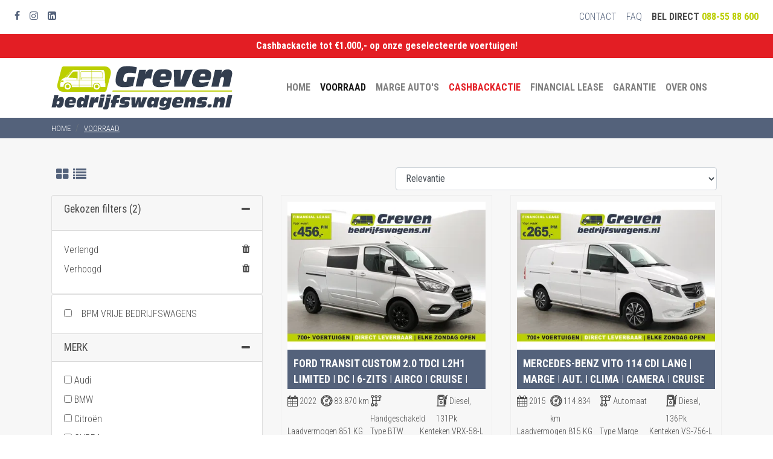

--- FILE ---
content_type: text/html; charset=UTF-8
request_url: https://grevenbedrijfswagens.nl/voorraad/?verlengd%5B0%5D=l2&verhoogd%5B0%5D=h1&view_type=grid&page=1
body_size: 13641
content:
<!DOCTYPE html>
<html lang="nl">
<head>
    <meta name="viewport" content="width=device-width, initial-scale=1, shrink-to-fit=no">
    <meta charset="utf-8" />
    <meta http-equiv="X-UA-Compatible" content="IE=edge">

    <link rel="apple-touch-icon" sizes="180x180" href="/apple-touch-icon.png">
    <link rel="icon" type="image/png" sizes="32x32" href="/favicon-32x32.png">
    <link rel="icon" type="image/png" sizes="16x16" href="/favicon-16x16.png">
    <link rel="manifest" href="/site.webmanifest">
    <meta name="msapplication-TileColor" content="#bbce00">
    <meta name="theme-color" content="#bbce00">

    <link rel="preload" href="/build/fonts/finalease.58e266b6.woff2" as="font" type="font/woff2" crossorigin="anonymous">
    <link rel="preconnect" href="https://fonts.gstatic.com/" crossorigin>
    <link rel="preconnect" href="https://fonts.googleapis.com/" crossorigin>
    <link rel="preconnect" href="https://cdnjs.cloudflare.com/" crossorigin>

    <title>Greven Bedrijfswagens | Overzicht van onze bedrijfswagens - pagina 1</title>

    <link rel="stylesheet" href="/build/main.da108520.css">

    <script>
        window.dataLayer = window.dataLayer || [];
        function gtag(){window.dataLayer.push(arguments);}
        gtag('set', 'url_passthrough', true);
        gtag('consent', 'default', {
            security_storage: 'granted',
            functional_storage: 'denied',
            ad_storage: 'denied',
            ad_user_data: 'denied',
            ad_personalization: 'denied',
            analytics_storage: 'denied',
            wait_for_update: 500,
        });

        (function(w,d,s,l,i){w[l]=w[l]||[];w[l].push({'gtm.start':new Date().getTime(),event:'gtm.js'});var f=d.getElementsByTagName(s)[0],j=d.createElement(s),dl=l!='dataLayer'?'&l='+l:'';j.async=true;j.src='https://ssts.grevenbedrijfswagens.nl/gtm.js?id='+i+dl;f.parentNode.insertBefore(j,f);})(window,document,'script','dataLayer','GTM-59CR8WF');
            </script>

    <!--[if lt IE 9]>
        <script src="https://cdnjs.cloudflare.com/ajax/libs/html5shiv/3.7.3/html5shiv.min.js" integrity="sha256-3Jy/GbSLrg0o9y5Z5n1uw0qxZECH7C6OQpVBgNFYa0g=" crossorigin="anonymous"></script>
        <script src="https://cdnjs.cloudflare.com/ajax/libs/respond.js/1.4.2/respond.min.js" integrity="sha256-g6iAfvZp+nDQ2TdTR/VVKJf3bGro4ub5fvWSWVRi2NE=" crossorigin="anonymous"></script>
        <script src="https://integrator.swipetospin.com/v2.js" defer></script>
    <![endif]-->            <meta name="description" content="Financial lease van Tweedehands bedrijfsauto's of bestelauto's occasions bij Greven Bedrijfswagens! 100% transparant!">
    
            <meta property="og:locale" content="nl_NL" />
            <meta property="og:site_name" content="Greven Bedrijfswagens" />
            <meta property="og:description" content="Een jonge gebruikte bedrijfswagen kopen? Wij hebben +500 bedrijfswagens op voorraad! Online kopen en leasen al sinds 2014. Vandaag gekocht is morgen geleverd!">
            <meta property="og:title" content="Greven Bedrijfswagens | Overzicht van onze bedrijfswagens - pagina 1">
            <meta property="og:url" content="https://grevenbedrijfswagens.nl/voorraad/?verlengd%5B0%5D=l2&amp;verhoogd%5B0%5D=h1&amp;view_type=grid&amp;page=1">
            <meta property="og:image" content="https://grevenbedrijfswagens.nl/build/assets/img/logo_greven.3450e7a9.svg">
        

        <meta property="og:type" content="product.group" />
    
            
                    <link rel="next" href="/voorraad/?verlengd%5B0%5D=l2&amp;verhoogd%5B0%5D=h1&amp;page=2">
            
            
                    <meta name="robots" content="noindex, follow">
            <script type="application/ld+json">
        {
            "@context": "http://schema.org",
            "@type": "Organization",
            "name": "Greven Bedrijfswagens",
            "url": "https://grevenbedrijfswagens.nl/",
            "image": "https://grevenbedrijfswagens.nl/build/assets/img/logo_greven.3450e7a9.svg",
            "logo": "https://grevenbedrijfswagens.nl/build/assets/img/logo_greven.3450e7a9.svg",
            "address": {
                "@type": "PostalAddress",
                "addressLocality": "Stadskanaal",
                "postalCode": "9502 EC",
                "streetAddress": "Oosterstraat 9",
                "addressCountry": "NL"
            },
            "telephone": "+31 88 55 88 600",
            "openingHours": [ "Mo,Tu,We,Th,Fr 08:30-18:00", "Sa 09:00-17:00" ],
            "currenciesAccepted": "EUR",
            "priceRange": "Eigen voorraad!"
        }
    </script>

    <!-- Start VWO Async SmartCode -->
    <link rel="preconnect" href="https://dev.visualwebsiteoptimizer.com" />
    <script type='text/javascript' id='vwoCode'>
        window._vwo_code || (function() {
            var account_id=1099906,
                    version=2.1,
                    settings_tolerance=2000,
                    hide_element='body',
                    hide_element_style = 'opacity:0 !important;filter:alpha(opacity=0) !important;background:none !important;transition:none !important;',
                    /* DO NOT EDIT BELOW THIS LINE */
                    f=false,w=window,d=document,v=d.querySelector('#vwoCode'),cK='_vwo_'+account_id+'_settings',cc={};try{var c=JSON.parse(localStorage.getItem('_vwo_'+account_id+'_config'));cc=c&&typeof c==='object'?c:{}}catch(e){}var stT=cc.stT==='session'?w.sessionStorage:w.localStorage;code={nonce:v&&v.nonce,library_tolerance:function(){return typeof library_tolerance!=='undefined'?library_tolerance:undefined},settings_tolerance:function(){return cc.sT||settings_tolerance},hide_element_style:function(){return'{'+(cc.hES||hide_element_style)+'}'},hide_element:function(){if(performance.getEntriesByName('first-contentful-paint')[0]){return''}return typeof cc.hE==='string'?cc.hE:hide_element},getVersion:function(){return version},finish:function(e){if(!f){f=true;var t=d.getElementById('_vis_opt_path_hides');if(t)t.parentNode.removeChild(t);if(e)(new Image).src='https://dev.visualwebsiteoptimizer.com/ee.gif?a='+account_id+e}},finished:function(){return f},addScript:function(e){var t=d.createElement('script');t.type='text/javascript';if(e.src){t.src=e.src}else{t.text=e.text}v&&t.setAttribute('nonce',v.nonce);d.getElementsByTagName('head')[0].appendChild(t)},load:function(e,t){var n=this.getSettings(),i=d.createElement('script'),r=this;t=t||{};if(n){i.textContent=n;d.getElementsByTagName('head')[0].appendChild(i);if(!w.VWO||VWO.caE){stT.removeItem(cK);r.load(e)}}else{var o=new XMLHttpRequest;o.open('GET',e,true);o.withCredentials=!t.dSC;o.responseType=t.responseType||'text';o.onload=function(){if(t.onloadCb){return t.onloadCb(o,e)}if(o.status===200||o.status===304){_vwo_code.addScript({text:o.responseText})}else{_vwo_code.finish('&e=loading_failure:'+e)}};o.onerror=function(){if(t.onerrorCb){return t.onerrorCb(e)}_vwo_code.finish('&e=loading_failure:'+e)};o.send()}},getSettings:function(){try{var e=stT.getItem(cK);if(!e){return}e=JSON.parse(e);if(Date.now()>e.e){stT.removeItem(cK);return}return e.s}catch(e){return}},init:function(){if(d.URL.indexOf('__vwo_disable__')>-1)return;var e=this.settings_tolerance();w._vwo_settings_timer=setTimeout(function(){_vwo_code.finish();stT.removeItem(cK)},e);var t;if(this.hide_element()!=='body'){t=d.createElement('style');var n=this.hide_element(),i=n?n+this.hide_element_style():'',r=d.getElementsByTagName('head')[0];t.setAttribute('id','_vis_opt_path_hides');v&&t.setAttribute('nonce',v.nonce);t.setAttribute('type','text/css');if(t.styleSheet)t.styleSheet.cssText=i;else t.appendChild(d.createTextNode(i));r.appendChild(t)}else{t=d.getElementsByTagName('head')[0];var i=d.createElement('div');i.style.cssText='z-index: 2147483647 !important;position: fixed !important;left: 0 !important;top: 0 !important;width: 100% !important;height: 100% !important;background: white !important;display: block !important;';i.setAttribute('id','_vis_opt_path_hides');i.classList.add('_vis_hide_layer');t.parentNode.insertBefore(i,t.nextSibling)}var o=window._vis_opt_url||d.URL,s='https://dev.visualwebsiteoptimizer.com/j.php?a='+account_id+'&u='+encodeURIComponent(o)+'&vn='+version;if(w.location.search.indexOf('_vwo_xhr')!==-1){this.addScript({src:s})}else{this.load(s+'&x=true')}}};w._vwo_code=code;code.init();})();
    </script>
    <!-- End VWO Async SmartCode -->
</head>
<body>
    <noscript><iframe src="https://ssts.grevenbedrijfswagens.nl/ns.html?id=GTM-59CR8WF" height="0" width="0" style="display:none;visibility:hidden"></iframe></noscript>
    <noscript id="deferred-styles">
        <link href="https://fonts.googleapis.com/css?family=Roboto+Condensed:300,400,700:latin&display=swap" rel="stylesheet">

                        <link rel="stylesheet" href="/build/app.c4584c60.css">
            <link rel="stylesheet" href="/build/font.408b2b7a.css">

                    

    <link rel="stylesheet" href="/build/voertuigen_lijst.66b68a3d.css">
    </noscript>

    <link property="url" href="https://grevenbedrijfswagens.nl/">

<nav class="navbar navbar-expand d-block d-md-flex" id="top-navigation">
    <ul class="navbar-nav mr-auto d-none d-md-flex">
        <li class="nav-item">
                        <a class="nav-link" href="https://www.facebook.com/GrevenBedrijfswagens" target="_blank" rel="noopener">
                <i class="fa fa-facebook"></i>
            </a>
        </li>
                    <a class="nav-link" href="https://www.instagram.com/grevenbedrijfswagens" target="_blank" rel="noopener">
                <i class="fa fa-instagram"></i>
            </a>
        </li>
                    <a class="nav-link" href="https://www.linkedin.com/company/auto-greven" target="_blank" rel="noopener">
                <i class="fa fa-linkedin-square"></i>
            </a>
        </li>
            </ul>

    <ul class="navbar-nav justify-content-between">
        <li class="nav-item d-none d-md-block">
            <a class="nav-link" href="/contact.html">Contact</a>
        </li>
        <li class="nav-item d-none d-md-block">
            <a class="nav-link" href="/veelgestelde-vragen.html">FAQ</a>
        </li>
        <li id="nav-header-callback-item" class="nav-item">
            <div class="d-md-none text-left">
                <a href="tel:+31885588600" class="d-inline-flex align-items-center">
                    <i class="fa fa-phone"></i>&nbsp;088-55 88 600
                                    </a>
            </div>

            <label for="phoneNumber-tabletdesktop" class="nav-link d-none d-md-block mb-0">
                Bel direct <a class="phone-number-header" href="tel:+31885588600">088-55 88 600</a>
            </label>
        </li>
        <li class="nav-item d-md-none">
            <a href="whatsapp://send?phone=31885588620">
                <svg viewBox="0 0 32 32" class="whatsapp-ico"><path d=" M19.11 17.205c-.372 0-1.088 1.39-1.518 1.39a.63.63 0 0 1-.315-.1c-.802-.402-1.504-.817-2.163-1.447-.545-.516-1.146-1.29-1.46-1.963a.426.426 0 0 1-.073-.215c0-.33.99-.945.99-1.49 0-.143-.73-2.09-.832-2.335-.143-.372-.214-.487-.6-.487-.187 0-.36-.043-.53-.043-.302 0-.53.115-.746.315-.688.645-1.032 1.318-1.06 2.264v.114c-.015.99.472 1.977 1.017 2.78 1.23 1.82 2.506 3.41 4.554 4.34.616.287 2.035.888 2.722.888.817 0 2.15-.515 2.478-1.318.13-.33.244-.73.244-1.088 0-.058 0-.144-.03-.215-.1-.172-2.434-1.39-2.678-1.39zm-2.908 7.593c-1.747 0-3.48-.53-4.942-1.49L7.793 24.41l1.132-3.337a8.955 8.955 0 0 1-1.72-5.272c0-4.955 4.04-8.995 8.997-8.995S25.2 10.845 25.2 15.8c0 4.958-4.04 8.998-8.998 8.998zm0-19.798c-5.96 0-10.8 4.842-10.8 10.8 0 1.964.53 3.898 1.546 5.574L5 27.176l5.974-1.92a10.807 10.807 0 0 0 16.03-9.455c0-5.958-4.842-10.8-10.802-10.8z" fill-rule="evenodd"></path></svg>
            </a>
        </li>
    </ul>
</nav>

<div style="background: #e31e24;" class="header-block-nav-bar">
    <div class="container p-2 text-center">
        <a href="/voorraad/zomer-deals.html" style="color: #FFF; font-weight: bold;">Cashbackactie tot €1.000,- op onze geselecteerde voertuigen!</a>
    </div>
</div>    <div class="container">
    <nav class="navbar navbar-expand-lg navbar-light pl-0" id="primary-navbar">
        <a class="navbar-brand" href="https://grevenbedrijfswagens.nl/">
            <img class="lazy" id="logo" property="image" data-src="https://grevenbedrijfswagens.nl/build/assets/img/logo_greven.3450e7a9.svg" alt="Logo">
            <noscript>
                <img id="logo" src="https://grevenbedrijfswagens.nl/build/assets/img/logo_greven.3450e7a9.svg" alt="Logo">
            </noscript>
        </a>

        <button type="button" class="navbar-toggler" data-toggle="collapse" data-target="#primary-nav-controls" aria-expanded="false" aria-controls="primary-nav-controls">
            <span class="navbar-toggler-icon"></span>
        </button>

        <div id="primary-nav-controls" class="collapse navbar-collapse">
            <ul class="navbar-nav ml-auto">
                <li class="nav-item ">
                    <a class="nav-link" href="/">Home</a>
                </li>
                <li class="nav-item active">
                    <a class="nav-link" href="/voorraad/">Voorraad</a>
                </li>
                <li class="nav-item ">
                    <a class="nav-link" href="/voorraad/?fiscaal%5B0%5D=m">Marge auto's</a>
                </li>
                <li class="nav-item ">
                    <a class="nav-link" href="/voorraad/zomer-deals.html" style="color: #e31e24;">Cashbackactie</a>
                </li>
                <li class="nav-item ">
                    <a class="nav-link" href="/financial-lease/">Financial Lease</a>
                </li>
                <li class="nav-item ">
                    <a class="nav-link" href="/garantiepakketten-en-afleverkosten.html">Garantie</a>
                </li>
                <li class="nav-item ">
                    <a class="nav-link" href="/over-ons.html">Over ons</a>
                </li>
            </ul>
        </div>
    </nav>
</div>
            <div class="c-content-box c-bg-grey-1 d-none d-sm-block" id="breadcrumbList">
            <div class="container">
                <nav aria-label="breadcrumb">
                    <ol class="breadcrumb">
                        <li class="breadcrumb-item">
                            <a href="/" >
                                <span>Home</span>
                            </a>

                        </li>
                            <li class="breadcrumb-item">
        <a href="/voorraad/" >
            <span>Voorraad</span>
        </a>
    </li>
                    </ol>
                </nav>
            </div>
        </div>
    
    
                
    <div class="c-content-box c-size-sm c-bg-grey-1 vehicle-grid">
        <div class="container">
            <button type="button" class="btn-sm btn-primary btn-block offcanvas-toggle filter-button-toggle d-md-none mt-4 mb-4 mt-md-0 mb-md-0" data-toggle="offcanvas" data-target="#vehicle-filters">
                <span class="sr-only">Filteren</span>
                <i class="fa fa-filter"></i> <strong>Filteren</strong>
            </button>

            <div class="container-fluid p-2">
                <div class="row">
                    <div class="col-4">
                        <a href="?verlengd%5B0%5D=l2&amp;verhoogd%5B0%5D=h1&amp;view_type=grid&amp;page=1" title="Tegelweergave" class="pr-1">
                            <i class="fa fa-th-large c-font-22"></i>
                        </a>
                        <a href="?verlengd%5B0%5D=l2&amp;verhoogd%5B0%5D=h1&amp;view_type=list&amp;page=1" title="Lijstweergave" class="pr-1">
                            <i class="fa fa-list c-font-22"></i>
                        </a>
                    </div>

                    <div class="col-6 offset-2">
                        <select name="sort" class="form-control w-100" id="sort">
                                                            <option value="" selected="selected">Relevantie</option>
                                                            <option value="verkoopprijs_asc" >Verkoopprijs (oplopend)</option>
                                                            <option value="verkoopprijs_desc" >Verkoopprijs (aflopend)</option>
                                                            <option value="bouwjaar_asc" >Bouwjaar (oplopend)</option>
                                                            <option value="bouwjaar_desc" >Bouwjaar (aflopend)</option>
                                                    </select>
                    </div>
                </div>
            </div>

            <div class="row">
                <div class="col-12 col-md-4 navbar-offcanvas c-bg-grey-1" id="vehicle-filters">
                    <div class="d-block d-sm-none">
                        <h4 id="filter-container-title">
                            Filters
                            <a class="offcanvas-toggle float-right" data-toggle="offcanvas" data-target="#vehicle-filters">&times;</a>
                            <span class="clearfix"></span>
                        </h4>
                    </div>

                    <div class="card in if-filter" style="display: none">
                        <header class="card-header">
                            <h5 class="card-title" data-toggle="collapse" data-target="#8cf1f07f7fedc160a220645654ef21ad">
                                Gekozen filters (2)
                            </h5>
                        </header>

                        <div class="card-collapse collapse in show" id="8cf1f07f7fedc160a220645654ef21ad">
                            <div class="card-body">
                                <ul class="list-group">
                                                                            <li class="list-group-item">
                                            <label class="c-font-thin helper-block">
                                                                                                    Verlengd
                                                
                                                <span class="float-right remove-filter" data-filter="verlengd">
                                                    <i class="fa fa-trash"></i>
                                                </span>
                                            </label>
                                        </li>
                                                                            <li class="list-group-item">
                                            <label class="c-font-thin helper-block">
                                                                                                    Verhoogd
                                                
                                                <span class="float-right remove-filter" data-filter="verhoogd">
                                                    <i class="fa fa-trash"></i>
                                                </span>
                                            </label>
                                        </li>
                                                                    </ul>
                            </div>
                        </div>
                    </div>

                    <div class="filters accordion">
                        <div class="card">
                                <div class="card-body">
                                    <div class="d-md-flex">
                                        <label class="form-check-label">
                                            <input type="checkbox" name="nieuw" class="form-check-inline" >
                                            BPM VRIJE BEDRIJFSWAGENS
                                        </label>
                                    </div>
                                </div>
                            </div>
                                                                            <div class="card in">
        <header class="card-header">
            <h5 class="card-title text-upper mb-0" data-toggle="collapse" data-target="#dd4e3c9efe663ca823038ef4034d43bf">
                Merk
            </h5>
        </header>

        <div class="card-collapse collapse show" id="dd4e3c9efe663ca823038ef4034d43bf">
            <div class="card-body">
                <ul class="list-group">
                    
                    <li class="list-group-item ">
                                <label class="c-font-thin">
                                                                        <input class="filter-option" type="checkbox" name="merk[]" value="audi"  > Audi
                                </label>
                            </li><li class="list-group-item ">
                                <label class="c-font-thin">
                                                                        <input class="filter-option" type="checkbox" name="merk[]" value="bmw"  > BMW
                                </label>
                            </li><li class="list-group-item ">
                                <label class="c-font-thin">
                                                                        <input class="filter-option" type="checkbox" name="merk[]" value="citroën"  > Citroën
                                </label>
                            </li><li class="list-group-item ">
                                <label class="c-font-thin">
                                                                        <input class="filter-option" type="checkbox" name="merk[]" value="cupra"  > CUPRA
                                </label>
                            </li><li class="list-group-item ">
                                <label class="c-font-thin">
                                                                        <input class="filter-option" type="checkbox" name="merk[]" value="dodge"  > Dodge
                                </label>
                            </li><li class="list-group-item ">
                                <label class="c-font-thin">
                                                                        <input class="filter-option" type="checkbox" name="merk[]" value="fiat"  > Fiat
                                </label>
                            </li><li class="list-group-item ">
                                <label class="c-font-thin">
                                                                        <input class="filter-option" type="checkbox" name="merk[]" value="ford"  > Ford
                                </label>
                            </li><li class="list-group-item ">
                                <label class="c-font-thin">
                                                                        <input class="filter-option" type="checkbox" name="merk[]" value="hyundai"  > Hyundai
                                </label>
                            </li><li class="list-group-item ">
                                <label class="c-font-thin">
                                                                        <input class="filter-option" type="checkbox" name="merk[]" value="iveco"  > Iveco
                                </label>
                            </li><li class="list-group-item ">
                                <label class="c-font-thin">
                                                                        <input class="filter-option" type="checkbox" name="merk[]" value="jeep"  > Jeep
                                </label>
                            </li><li class="list-group-item ">
                                <label class="c-font-thin">
                                                                        <input class="filter-option" type="checkbox" name="merk[]" value="kia"  > Kia
                                </label>
                            </li><li class="list-group-item ">
                                <label class="c-font-thin">
                                                                        <input class="filter-option" type="checkbox" name="merk[]" value="land rover"  > Land Rover
                                </label>
                            </li><li class="list-group-item ">
                                <label class="c-font-thin">
                                                                        <input class="filter-option" type="checkbox" name="merk[]" value="lexus"  > Lexus
                                </label>
                            </li><li class="list-group-item ">
                                <label class="c-font-thin">
                                                                        <input class="filter-option" type="checkbox" name="merk[]" value="lynk co"  > Lynk Co
                                </label>
                            </li><li class="list-group-item ">
                                <label class="c-font-thin">
                                                                        <input class="filter-option" type="checkbox" name="merk[]" value="man"  > MAN
                                </label>
                            </li><li class="list-group-item ">
                                <label class="c-font-thin">
                                                                        <input class="filter-option" type="checkbox" name="merk[]" value="mazda"  > Mazda
                                </label>
                            </li><li class="list-group-item ">
                                <label class="c-font-thin">
                                                                        <input class="filter-option" type="checkbox" name="merk[]" value="mercedes-benz"  > Mercedes-Benz
                                </label>
                            </li><li class="list-group-item ">
                                <label class="c-font-thin">
                                                                        <input class="filter-option" type="checkbox" name="merk[]" value="mini"  > MINI
                                </label>
                            </li><li class="list-group-item ">
                                <label class="c-font-thin">
                                                                        <input class="filter-option" type="checkbox" name="merk[]" value="nissan"  > Nissan
                                </label>
                            </li><li class="list-group-item ">
                                <label class="c-font-thin">
                                                                        <input class="filter-option" type="checkbox" name="merk[]" value="opel"  > Opel
                                </label>
                            </li><li class="list-group-item ">
                                <label class="c-font-thin">
                                                                        <input class="filter-option" type="checkbox" name="merk[]" value="peugeot"  > Peugeot
                                </label>
                            </li><li class="list-group-item ">
                                <label class="c-font-thin">
                                                                        <input class="filter-option" type="checkbox" name="merk[]" value="polestar"  > Polestar
                                </label>
                            </li><li class="list-group-item ">
                                <label class="c-font-thin">
                                                                        <input class="filter-option" type="checkbox" name="merk[]" value="renault"  > Renault
                                </label>
                            </li><li class="list-group-item ">
                                <label class="c-font-thin">
                                                                        <input class="filter-option" type="checkbox" name="merk[]" value="seat"  > SEAT
                                </label>
                            </li><li class="list-group-item ">
                                <label class="c-font-thin">
                                                                        <input class="filter-option" type="checkbox" name="merk[]" value="škoda"  > Škoda
                                </label>
                            </li><li class="list-group-item ">
                                <label class="c-font-thin">
                                                                        <input class="filter-option" type="checkbox" name="merk[]" value="toyota"  > Toyota
                                </label>
                            </li><li class="list-group-item ">
                                <label class="c-font-thin">
                                                                        <input class="filter-option" type="checkbox" name="merk[]" value="volkswagen"  > Volkswagen
                                </label>
                            </li><li class="list-group-item ">
                                <label class="c-font-thin">
                                                                        <input class="filter-option" type="checkbox" name="merk[]" value="volvo"  > Volvo
                                </label>
                            </li></ul>
            </div>
        </div>
    </div>

                                                                                                        <div class="card in">
        <header class="card-header">
            <h5 class="card-title text-upper mb-0" data-toggle="collapse" data-target="#08f51ce16702fa2b9b745bae7c4e5f9f">
                Cabine Lengte
            </h5>
        </header>

        <div class="card-collapse collapse show" id="08f51ce16702fa2b9b745bae7c4e5f9f">
            <div class="card-body">
                <ul class="list-group">
                    
                    <li class="list-group-item ">
                                <label class="c-font-thin">
                                                                        <input class="filter-option" type="checkbox" name="cabinelengte[]" value="dubbel"  > dubbel
                                </label>
                            </li><li class="list-group-item ">
                                <label class="c-font-thin">
                                                                        <input class="filter-option" type="checkbox" name="cabinelengte[]" value="enkel"  > enkel
                                </label>
                            </li></ul>
            </div>
        </div>
    </div>
                                                                            <div class="card in">
        <header class="card-header">
            <h5 class="card-title text-upper mb-0" data-toggle="collapse" data-target="#409284140d1303f6893aab6d15990e82">
                Uitvoering
            </h5>
        </header>

        <div class="card-collapse collapse show" id="409284140d1303f6893aab6d15990e82">
            <div class="card-body">
                <ul class="list-group">
                    
                    <li class="list-group-item ">
                                <label class="c-font-thin">
                                                                        <input class="filter-option" type="checkbox" name="uitvoering[]" value="bakwagen"  > Bakwagen
                                </label>
                            </li><li class="list-group-item ">
                                <label class="c-font-thin">
                                                                        <input class="filter-option" type="checkbox" name="uitvoering[]" value="bestelauto"  > Bestelauto
                                </label>
                            </li><li class="list-group-item ">
                                <label class="c-font-thin">
                                                                        <input class="filter-option" type="checkbox" name="uitvoering[]" value="bestelbus"  > Bestelbus
                                </label>
                            </li><li class="list-group-item ">
                                <label class="c-font-thin">
                                                                        <input class="filter-option" type="checkbox" name="uitvoering[]" value="chassis cabine"  > Chassis cabine
                                </label>
                            </li><li class="list-group-item ">
                                <label class="c-font-thin">
                                                                        <input class="filter-option" type="checkbox" name="uitvoering[]" value="koel-vriestransport"  > Koel-vriestransport
                                </label>
                            </li><li class="list-group-item ">
                                <label class="c-font-thin">
                                                                        <input class="filter-option" type="checkbox" name="uitvoering[]" value="personenbus"  > Personenbus
                                </label>
                            </li><li class="list-group-item ">
                                <label class="c-font-thin">
                                                                        <input class="filter-option" type="checkbox" name="uitvoering[]" value="pick-up"  > Pick-Up
                                </label>
                            </li><li class="list-group-item ">
                                <label class="c-font-thin">
                                                                        <input class="filter-option" type="checkbox" name="uitvoering[]" value="verkoopwagen"  > Verkoopwagen
                                </label>
                            </li><li class="list-group-item ">
                                <label class="c-font-thin">
                                                                        <input class="filter-option" type="checkbox" name="uitvoering[]" value="personenauto"  > Personenauto&#039;s
                                </label>
                            </li></ul>
            </div>
        </div>
    </div>
                                                                            <div class="card out">
        <header class="card-header">
            <h5 class="card-title text-upper mb-0" data-toggle="collapse" data-target="#afc7f679fe04a9811849c82f2797e49d">
                Opties en accessoires
            </h5>
        </header>

        <div class="card-collapse collapse" id="afc7f679fe04a9811849c82f2797e49d">
            <div class="card-body">
                <ul class="list-group">
                    
                    <li class="list-group-item ">
                                <label class="c-font-thin">
                                                                        <input class="filter-option" type="checkbox" name="accessoires[]" value="exterieur_imperiaal"  > Imperiaal
                                </label>
                            </li><li class="list-group-item ">
                                <label class="c-font-thin">
                                                                        <input class="filter-option" type="checkbox" name="accessoires[]" value="exterieur_laadklep"  > Laadklep
                                </label>
                            </li><li class="list-group-item ">
                                <label class="c-font-thin">
                                                                        <input class="filter-option" type="checkbox" name="accessoires[]" value="exterieur_trekhaak"  > Trekhaak
                                </label>
                            </li><li class="list-group-item ">
                                <label class="c-font-thin">
                                                                        <input class="filter-option" type="checkbox" name="accessoires[]" value="infotainment_achteruitrijcamera"  > Camera
                                </label>
                            </li><li class="list-group-item ">
                                <label class="c-font-thin">
                                                                        <input class="filter-option" type="checkbox" name="accessoires[]" value="interieur_airco"  > Airco
                                </label>
                            </li><li class="list-group-item ">
                                <label class="c-font-thin">
                                                                        <input class="filter-option" type="checkbox" name="accessoires[]" value="interieur_cruise_control"  > Cruise control
                                </label>
                            </li><li class="list-group-item ">
                                <label class="c-font-thin">
                                                                        <input class="filter-option" type="checkbox" name="accessoires[]" value="overige_kasten"  > Kasten
                                </label>
                            </li></ul>
            </div>
        </div>
    </div>
                                                <div class="card out">
                                <header class="card-header">
                                    <h5 class="card-title text-upper mb-0" data-toggle="collapse" data-target="#mileage">
                                        Kilometerstand
                                    </h5>
                                </header>
                                <div class="card-collapse collapse" id="mileage">
                                    <div class="card-body">
                                        <div class="d-md-flex">
                                            <input type="number" name="kmmin" placeholder="1" min="0" max="400000" class="form-control" value="">
                                            <span class="text-center d-block d-md-inline px-md-4 py-md-2">-</span>
                                            <input type="number" name="kmmax" placeholder="400000" max="400000" class="form-control" value="">
                                        </div>
                                    </div>
                                </div>
                            </div>
                        
                                                    <div class="card out">
        <header class="card-header">
            <h5 class="card-title text-upper mb-0" data-toggle="collapse" data-target="#d57ada47b5e9bef1cbf05230778715b5">
                BTW of Marge
            </h5>
        </header>

        <div class="card-collapse collapse" id="d57ada47b5e9bef1cbf05230778715b5">
            <div class="card-body">
                <ul class="list-group">
                    
                    <li class="list-group-item ">
                                <label class="c-font-thin">
                                                                        <input class="filter-option" type="checkbox" name="fiscaal[]" value="b"  > BTW
                                </label>
                            </li><li class="list-group-item ">
                                <label class="c-font-thin">
                                                                        <input class="filter-option" type="checkbox" name="fiscaal[]" value="m"  > Marge
                                </label>
                            </li></ul>
            </div>
        </div>
    </div>
                                                                            <div class="card out">
        <header class="card-header">
            <h5 class="card-title text-upper mb-0" data-toggle="collapse" data-target="#cfee67bc04f156b52fe774f62102ed13">
                Transmissie
            </h5>
        </header>

        <div class="card-collapse collapse" id="cfee67bc04f156b52fe774f62102ed13">
            <div class="card-body">
                <ul class="list-group">
                    
                    <li class="list-group-item ">
                                <label class="c-font-thin">
                                                                        <input class="filter-option" type="checkbox" name="transmissie[]" value="a"  > Automaat
                                </label>
                            </li><li class="list-group-item ">
                                <label class="c-font-thin">
                                                                        <input class="filter-option" type="checkbox" name="transmissie[]" value="h"  > Handgeschakeld
                                </label>
                            </li></ul>
            </div>
        </div>
    </div>
                                                                            <div class="card out">
        <header class="card-header">
            <h5 class="card-title text-upper mb-0" data-toggle="collapse" data-target="#c52c0cf1976ac8db54e14ca524017975">
                Brandstof
            </h5>
        </header>

        <div class="card-collapse collapse" id="c52c0cf1976ac8db54e14ca524017975">
            <div class="card-body">
                <ul class="list-group">
                    
                    <li class="list-group-item ">
                                <label class="c-font-thin">
                                                                        <input class="filter-option" type="checkbox" name="brandstof[]" value="b"  > Benzine
                                </label>
                            </li><li class="list-group-item ">
                                <label class="c-font-thin">
                                                                        <input class="filter-option" type="checkbox" name="brandstof[]" value="d"  > Diesel
                                </label>
                            </li><li class="list-group-item ">
                                <label class="c-font-thin">
                                                                        <input class="filter-option" type="checkbox" name="brandstof[]" value="e"  > Elektrisch
                                </label>
                            </li><li class="list-group-item ">
                                <label class="c-font-thin">
                                                                        <input class="filter-option" type="checkbox" name="brandstof[]" value="h"  > Hybride
                                </label>
                            </li></ul>
            </div>
        </div>
    </div>
                                                                            <div class="card out">
        <header class="card-header">
            <h5 class="card-title text-upper mb-0" data-toggle="collapse" data-target="#6942b8b7f131dee7f411799aceb54bb8">
                Emissienorm
            </h5>
        </header>

        <div class="card-collapse collapse" id="6942b8b7f131dee7f411799aceb54bb8">
            <div class="card-body">
                <ul class="list-group">
                    
                    <li class="list-group-item ">
                                <label class="c-font-thin">
                                                                        <input class="filter-option" type="checkbox" name="emissienorm[]" value="3"  > Euro 3
                                </label>
                            </li><li class="list-group-item ">
                                <label class="c-font-thin">
                                                                        <input class="filter-option" type="checkbox" name="emissienorm[]" value="4"  > Euro 4
                                </label>
                            </li><li class="list-group-item ">
                                <label class="c-font-thin">
                                                                        <input class="filter-option" type="checkbox" name="emissienorm[]" value="5"  > Euro 5
                                </label>
                            </li><li class="list-group-item ">
                                <label class="c-font-thin">
                                                                        <input class="filter-option" type="checkbox" name="emissienorm[]" value="6"  > Euro 6
                                </label>
                            </li></ul>
            </div>
        </div>
    </div>
                                                                            <div class="card out">
        <header class="card-header">
            <h5 class="card-title text-upper mb-0" data-toggle="collapse" data-target="#3b32717371553a3006743bbe080949de">
                Lengte
            </h5>
        </header>

        <div class="card-collapse collapse" id="3b32717371553a3006743bbe080949de">
            <div class="card-body">
                <ul class="list-group">
                    
                    <li class="list-group-item ">
                                <label class="c-font-thin">
                                                                        <input class="filter-option" type="checkbox" name="verlengd[]" value="l1"  > L1
                                </label>
                            </li><li class="list-group-item ">
                                <label class="c-font-thin">
                                                                        <input class="filter-option" type="checkbox" name="verlengd[]" value="l2"  checked> L2
                                </label>
                            </li><li class="list-group-item ">
                                <label class="c-font-thin">
                                                                        <input class="filter-option" type="checkbox" name="verlengd[]" value="l3"  > L3
                                </label>
                            </li><li class="list-group-item ">
                                <label class="c-font-thin">
                                                                        <input class="filter-option" type="checkbox" name="verlengd[]" value="l4"  > L4
                                </label>
                            </li></ul>
            </div>
        </div>
    </div>
                                                                            <div class="card out">
        <header class="card-header">
            <h5 class="card-title text-upper mb-0" data-toggle="collapse" data-target="#317007479468fda2a09affbd7ef06ab6">
                Hoogte
            </h5>
        </header>

        <div class="card-collapse collapse" id="317007479468fda2a09affbd7ef06ab6">
            <div class="card-body">
                <ul class="list-group">
                    
                    <li class="list-group-item ">
                                <label class="c-font-thin">
                                                                        <input class="filter-option" type="checkbox" name="verhoogd[]" value="h1"  checked> H1
                                </label>
                            </li><li class="list-group-item ">
                                <label class="c-font-thin">
                                                                        <input class="filter-option" type="checkbox" name="verhoogd[]" value="h2"  > H2
                                </label>
                            </li><li class="list-group-item ">
                                <label class="c-font-thin">
                                                                        <input class="filter-option" type="checkbox" name="verhoogd[]" value="h3"  > H3
                                </label>
                            </li></ul>
            </div>
        </div>
    </div>
                                                                            <div class="card out">
        <header class="card-header">
            <h5 class="card-title text-upper mb-0" data-toggle="collapse" data-target="#087488ee9d09a519e28c515508acf32f">
                Kleur
            </h5>
        </header>

        <div class="card-collapse collapse" id="087488ee9d09a519e28c515508acf32f">
            <div class="card-body">
                <ul class="list-group">
                    
                    <li class="list-group-item ">
                                <label class="c-font-thin">
                                                                        <input class="filter-option" type="checkbox" name="basiskleur[]" value="blauw"  > blauw
                                </label>
                            </li><li class="list-group-item ">
                                <label class="c-font-thin">
                                                                        <input class="filter-option" type="checkbox" name="basiskleur[]" value="bruin"  > bruin
                                </label>
                            </li><li class="list-group-item ">
                                <label class="c-font-thin">
                                                                        <input class="filter-option" type="checkbox" name="basiskleur[]" value="geel"  > geel
                                </label>
                            </li><li class="list-group-item ">
                                <label class="c-font-thin">
                                                                        <input class="filter-option" type="checkbox" name="basiskleur[]" value="grijs"  > grijs
                                </label>
                            </li><li class="list-group-item ">
                                <label class="c-font-thin">
                                                                        <input class="filter-option" type="checkbox" name="basiskleur[]" value="oranje"  > oranje
                                </label>
                            </li><li class="list-group-item ">
                                <label class="c-font-thin">
                                                                        <input class="filter-option" type="checkbox" name="basiskleur[]" value="rood"  > rood
                                </label>
                            </li><li class="list-group-item ">
                                <label class="c-font-thin">
                                                                        <input class="filter-option" type="checkbox" name="basiskleur[]" value="wit"  > wit
                                </label>
                            </li><li class="list-group-item ">
                                <label class="c-font-thin">
                                                                        <input class="filter-option" type="checkbox" name="basiskleur[]" value="zilver"  > zilver
                                </label>
                            </li><li class="list-group-item ">
                                <label class="c-font-thin">
                                                                        <input class="filter-option" type="checkbox" name="basiskleur[]" value="zwart"  > zwart
                                </label>
                            </li></ul>
            </div>
        </div>
    </div>
                                                <div class="card out">
                                <header class="card-header">
                                    <h5 class="card-title text-upper mb-0" data-toggle="collapse" data-target="#bouwjaar">
                                        Bouwjaar
                                    </h5>
                                </header>
                                <div class="card-collapse collapse" id="bouwjaar">
                                    <div class="card-body">
                                        <div class="d-md-flex">
                                            <input type="number" name="bouwjaarmin" placeholder="2026" min="1990" max="2026" class="form-control" value="">
                                            <span class="text-center d-block d-md-inline px-md-4 py-md-2">-</span>
                                            <input type="number" name="bouwjaarmax" placeholder="2026" max="2026" class="form-control" value="">
                                        </div>
                                    </div>
                                </div>
                            </div>
                                                <div class="card out">
                                <header class="card-header">
                                    <h5 class="card-title text-upper mb-0" data-toggle="collapse" data-target="#geremdtrekgewicht">
                                        Max Geremd Trekgewicht
                                    </h5>
                                </header>
                                <div class="card-collapse collapse" id="geremdtrekgewicht">
                                    <div class="card-body">
                                        <div class="d-md-flex">
                                            <input type="number" name="geremdtrekgewichtmin" placeholder="1" min="0" max="3500" class="form-control" value="">
                                            <span class="text-center d-block d-md-inline px-md-4 py-md-2">-</span>
                                            <input type="number" name="geremdtrekgewichtmax" placeholder="3500" class="form-control" value="">
                                        </div>
                                    </div>
                                </div>
                            </div>
                                            </div>
                </div>

                <div class="col-12 col-md-8" id="vehicle-list">
                                            <div class="row grid">
                    
                                                                        
            <div class="col-12 col-sm-6">
        <div class="vehicle-grid-item" vocab="http://schema.org/" typeof="Car">
            <a href="/voorraad/ford/transit-custom/2.0-tdci-l2h1-limited-|-dc-|-6-zits-|-airco-|-cruise-|-carplay-|-trekh.-|-navi-|-parkeersens.-|-stoelverw.-vrx58l.html">
                <picture class="vehicle-grid-item-image">
                    <source data-srcset="https://grevenbedrijfswagens.b-cdn.net/50889505/1.jpg?_=6046&amp;width=409&amp;format=webp" type="image/webp">
                    <img class="img-fluid lazy" width="409" height="307" data-src="https://grevenbedrijfswagens.b-cdn.net/50889505/1.jpg?_=6046&amp;width=409&amp;format=jpg" alt="Ford Transit Custom - 2.0 TDCI L2H1 Limited | DC | 6-Zits | Airco | Cruise | Carplay | Trekh. | Navi | Parkeersens. | Stoelverw.">
                </picture>

                <div class="vehicle-grid-item-header">
                    <div class="vehicle-grid-item-desc">
                        <span>Ford</span>
                        <span>Transit Custom </span>
                        <span>2.0 TDCI L2H1 Limited | DC | 6-Zits | Airco | Cruise | Carplay | Trekh. | Navi | Parkeersens. | Stoelverw.</span>
                    </div>
                </div>
            </a>

            <div class="vehicle-grid-item-specs">
                <div class="row no-margin">
                    <div class="col-6 col-lg-2">
                        <label>
                            <i class="fa fa-calendar fa-lg" aria-label="Bouwjaar" title="Bouwjaar"></i>
                        </label>
                        <span content="2022-09-19">2022</span>
                    </div>
                    <div class="col-6 col-lg-3">
                        <label>
                            <i class="fa fa-odometer-b c-font-bold fa-lg" aria-label="KM-stand" title="KM-stand"></i>
                        </label>
                        <span content="SMI">83.870 km</span>
                    </div>
                    <div class="col-6 col-sm-12 col-md-6 col-lg-4">
                        <label>
                            <i class="fa fa-transmission-b c-font-bold fa-lg" aria-label="Transmissie" title="Transmissie"></i>
                        </label>
                        <span>Handgeschakeld</span>
                    </div>
                    <div class="col-6 col-sm-6 col-lg-3">
                        <label>
                            <i class="fa fa-fuel-b c-font-bold fa-lg" aria-label="Brandstof" title="Brandstof"></i>
                        </label>
                        <span>Diesel</span>, 131Pk
                    </div>
                </div>

                <div class="row">
                    <div class="col-6 col-sm-12 col-md-6 col-lg-5">
                        <label>Laadvermogen</label>
                        <span>851 KG</span>
                    </div>
                    <div class="col-6 col-sm-6 col-lg-3">
                        <label>Type</label>
                        <span>BTW</span>
                    </div>
                    <div class="col-12 col-sm-12 col-lg-4">
                        <label>Kenteken</label>
                        <span content="VRX58L">VRX-58-L</span>
                    </div>
                </div>
            </div>
        </div>
    </div>
    
    <script type="application/ld+json">
        {
        "@context": "https://schema.org/",
        "@type": "Car",
        "name": "Ford\u0020Transit\u0020Custom\u0020\u002D\u00202.0\u0020TDCI\u0020L2H1\u0020Limited\u0020\u007C\u0020DC\u0020\u007C\u00206\u002DZits\u0020\u007C\u0020Airco\u0020\u007C\u0020Cruise\u0020\u007C\u0020Carplay\u0020\u007C\u0020Trekh.\u0020\u007C\u0020Navi\u0020\u007C\u0020Parkeersens.\u0020\u007C\u0020Stoelverw.",
        "brand": {
            "@type": "Thing",
            "name": "Ford"
        },
        "model": "Transit\u0020Custom",
        "image": [
            "https\u003A\/\/grevenbedrijfswagens.b\u002Dcdn.net\/50889505\/1.jpg\u003F_\u003D6046\u0026width\u003D409\u0026format\u003Djpg"
        ],
        "sku": "VRX58L",
        "description": "Diesel\u0020Handgeschakeld\u002083.870\u0020km\u00202022\u0020VRX\u002D58\u002DL\u0020BTW",
        "vehicleConfiguration": "2.0 TDCI L2H1 Limited | DC | 6-Zits | Airco | Cruise | Carplay | Trekh. | Navi | Parkeersens. | Stoelverw.",
        "url": "https\u003A\/\/grevenbedrijfswagens.nl\/voorraad\/ford\/transit\u002Dcustom\/2.0\u002Dtdci\u002Dl2h1\u002Dlimited\u002D\u007C\u002Ddc\u002D\u007C\u002D6\u002Dzits\u002D\u007C\u002Dairco\u002D\u007C\u002Dcruise\u002D\u007C\u002Dcarplay\u002D\u007C\u002Dtrekh.\u002D\u007C\u002Dnavi\u002D\u007C\u002Dparkeersens.\u002D\u007C\u002Dstoelverw.\u002Dvrx58l.html",
        "productID": "VRX58L",
        "mileageFromOdometer": "83870KMT",
        "fuelType": "Diesel","weightTotal": "3000\u0020KGM","payload": "2149\u0020KG","offers": {
            "@type": "Offer",
            "url": "https\u003A\/\/grevenbedrijfswagens.nl\/voorraad\/ford\/transit\u002Dcustom\/2.0\u002Dtdci\u002Dl2h1\u002Dlimited\u002D\u007C\u002Ddc\u002D\u007C\u002D6\u002Dzits\u002D\u007C\u002Dairco\u002D\u007C\u002Dcruise\u002D\u007C\u002Dcarplay\u002D\u007C\u002Dtrekh.\u002D\u007C\u002Dnavi\u002D\u007C\u002Dparkeersens.\u002D\u007C\u002Dstoelverw.\u002Dvrx58l.html",
            "priceCurrency": "EUR",
            "price": "28000.00",
            "itemCondition": "https://schema.org/UsedCondition",
            "availability": "https://schema.org/InStock"
        }
    }
    </script>
                                                                                                
            <div class="col-12 col-sm-6">
        <div class="vehicle-grid-item" vocab="http://schema.org/" typeof="Car">
            <a href="/voorraad/mercedes-benz/vito/114-cdi-lang-|-marge-|-aut.-|-clima-|-camera-|-cruise-|-3-zits-|-trekh.-|-navi-|-parkeersens.-vs756l.html">
                <picture class="vehicle-grid-item-image">
                    <source data-srcset="https://grevenbedrijfswagens.b-cdn.net/50887243/1.jpg?_=5996&amp;width=409&amp;format=webp" type="image/webp">
                    <img class="img-fluid lazy" width="409" height="307" data-src="https://grevenbedrijfswagens.b-cdn.net/50887243/1.jpg?_=5996&amp;width=409&amp;format=jpg" alt="Mercedes-Benz Vito - 114 CDI Lang | MARGE | Aut. | Clima | Camera | Cruise | 3-Zits | Trekh. | Navi | Parkeersens.">
                </picture>

                <div class="vehicle-grid-item-header">
                    <div class="vehicle-grid-item-desc">
                        <span>Mercedes-Benz</span>
                        <span>Vito </span>
                        <span>114 CDI Lang | MARGE | Aut. | Clima | Camera | Cruise | 3-Zits | Trekh. | Navi | Parkeersens.</span>
                    </div>
                </div>
            </a>

            <div class="vehicle-grid-item-specs">
                <div class="row no-margin">
                    <div class="col-6 col-lg-2">
                        <label>
                            <i class="fa fa-calendar fa-lg" aria-label="Bouwjaar" title="Bouwjaar"></i>
                        </label>
                        <span content="2015-12-16">2015</span>
                    </div>
                    <div class="col-6 col-lg-3">
                        <label>
                            <i class="fa fa-odometer-b c-font-bold fa-lg" aria-label="KM-stand" title="KM-stand"></i>
                        </label>
                        <span content="SMI">114.834 km</span>
                    </div>
                    <div class="col-6 col-sm-12 col-md-6 col-lg-4">
                        <label>
                            <i class="fa fa-transmission-b c-font-bold fa-lg" aria-label="Transmissie" title="Transmissie"></i>
                        </label>
                        <span>Automaat</span>
                    </div>
                    <div class="col-6 col-sm-6 col-lg-3">
                        <label>
                            <i class="fa fa-fuel-b c-font-bold fa-lg" aria-label="Brandstof" title="Brandstof"></i>
                        </label>
                        <span>Diesel</span>, 136Pk
                    </div>
                </div>

                <div class="row">
                    <div class="col-6 col-sm-12 col-md-6 col-lg-5">
                        <label>Laadvermogen</label>
                        <span>815 KG</span>
                    </div>
                    <div class="col-6 col-sm-6 col-lg-3">
                        <label>Type</label>
                        <span>Marge</span>
                    </div>
                    <div class="col-12 col-sm-12 col-lg-4">
                        <label>Kenteken</label>
                        <span content="VS756L">VS-756-L</span>
                    </div>
                </div>
            </div>
        </div>
    </div>
    
    <script type="application/ld+json">
        {
        "@context": "https://schema.org/",
        "@type": "Car",
        "name": "Mercedes\u002DBenz\u0020Vito\u0020\u002D\u0020114\u0020CDI\u0020Lang\u0020\u007C\u0020MARGE\u0020\u007C\u0020Aut.\u0020\u007C\u0020Clima\u0020\u007C\u0020Camera\u0020\u007C\u0020Cruise\u0020\u007C\u00203\u002DZits\u0020\u007C\u0020Trekh.\u0020\u007C\u0020Navi\u0020\u007C\u0020Parkeersens.",
        "brand": {
            "@type": "Thing",
            "name": "Mercedes\u002DBenz"
        },
        "model": "Vito",
        "image": [
            "https\u003A\/\/grevenbedrijfswagens.b\u002Dcdn.net\/50887243\/1.jpg\u003F_\u003D5996\u0026width\u003D409\u0026format\u003Djpg"
        ],
        "sku": "VS756L",
        "description": "Diesel\u0020Automaat\u0020114.834\u0020km\u00202015\u0020VS\u002D756\u002DL\u0020Marge",
        "vehicleConfiguration": "114 CDI Lang | MARGE | Aut. | Clima | Camera | Cruise | 3-Zits | Trekh. | Navi | Parkeersens.",
        "url": "https\u003A\/\/grevenbedrijfswagens.nl\/voorraad\/mercedes\u002Dbenz\/vito\/114\u002Dcdi\u002Dlang\u002D\u007C\u002Dmarge\u002D\u007C\u002Daut.\u002D\u007C\u002Dclima\u002D\u007C\u002Dcamera\u002D\u007C\u002Dcruise\u002D\u007C\u002D3\u002Dzits\u002D\u007C\u002Dtrekh.\u002D\u007C\u002Dnavi\u002D\u007C\u002Dparkeersens.\u002Dvs756l.html",
        "productID": "VS756L",
        "mileageFromOdometer": "114834KMT",
        "fuelType": "Diesel","weightTotal": "2800\u0020KGM","payload": "1985\u0020KG","offers": {
            "@type": "Offer",
            "url": "https\u003A\/\/grevenbedrijfswagens.nl\/voorraad\/mercedes\u002Dbenz\/vito\/114\u002Dcdi\u002Dlang\u002D\u007C\u002Dmarge\u002D\u007C\u002Daut.\u002D\u007C\u002Dclima\u002D\u007C\u002Dcamera\u002D\u007C\u002Dcruise\u002D\u007C\u002D3\u002Dzits\u002D\u007C\u002Dtrekh.\u002D\u007C\u002Dnavi\u002D\u007C\u002Dparkeersens.\u002Dvs756l.html",
            "priceCurrency": "EUR",
            "price": "16000.00",
            "itemCondition": "https://schema.org/UsedCondition",
            "availability": "https://schema.org/InStock"
        }
    }
    </script>
                                                                                                
            <div class="col-12 col-sm-6">
        <div class="vehicle-grid-item" vocab="http://schema.org/" typeof="Car">
            <a href="/voorraad/ford/transit-connect/1.5-ecoblue-120pk-l2-|-8-traps-aut.-|-3-zits-|-2xschuifdeur-|-airco-|-camera-|-cruise-|-trekh.-|-carplay-|-navi-vsb52x.html">
                <picture class="vehicle-grid-item-image">
                    <source data-srcset="https://grevenbedrijfswagens.b-cdn.net/50879360/1.jpg?_=5835&amp;width=409&amp;format=webp" type="image/webp">
                    <img class="img-fluid lazy" width="409" height="307" data-src="https://grevenbedrijfswagens.b-cdn.net/50879360/1.jpg?_=5835&amp;width=409&amp;format=jpg" alt="Ford Transit Connect - 1.5 EcoBlue 120PK L2 | 8-Traps Aut. | 3-Zits | 2xSchuifdeur | Airco | Camera | Cruise | Trekh. | Carplay | Navi">
                </picture>

                <div class="vehicle-grid-item-header">
                    <div class="vehicle-grid-item-desc">
                        <span>Ford</span>
                        <span>Transit Connect </span>
                        <span>1.5 EcoBlue 120PK L2 | 8-Traps Aut. | 3-Zits | 2xSchuifdeur | Airco | Camera | Cruise | Trekh. | Carplay | Navi</span>
                    </div>
                </div>
            </a>

            <div class="vehicle-grid-item-specs">
                <div class="row no-margin">
                    <div class="col-6 col-lg-2">
                        <label>
                            <i class="fa fa-calendar fa-lg" aria-label="Bouwjaar" title="Bouwjaar"></i>
                        </label>
                        <span content="2022-08-09">2022</span>
                    </div>
                    <div class="col-6 col-lg-3">
                        <label>
                            <i class="fa fa-odometer-b c-font-bold fa-lg" aria-label="KM-stand" title="KM-stand"></i>
                        </label>
                        <span content="SMI">51.741 km</span>
                    </div>
                    <div class="col-6 col-sm-12 col-md-6 col-lg-4">
                        <label>
                            <i class="fa fa-transmission-b c-font-bold fa-lg" aria-label="Transmissie" title="Transmissie"></i>
                        </label>
                        <span>Automaat</span>
                    </div>
                    <div class="col-6 col-sm-6 col-lg-3">
                        <label>
                            <i class="fa fa-fuel-b c-font-bold fa-lg" aria-label="Brandstof" title="Brandstof"></i>
                        </label>
                        <span>Diesel</span>, 120Pk
                    </div>
                </div>

                <div class="row">
                    <div class="col-6 col-sm-12 col-md-6 col-lg-5">
                        <label>Laadvermogen</label>
                        <span>628 KG</span>
                    </div>
                    <div class="col-6 col-sm-6 col-lg-3">
                        <label>Type</label>
                        <span>BTW</span>
                    </div>
                    <div class="col-12 col-sm-12 col-lg-4">
                        <label>Kenteken</label>
                        <span content="VSB52X">VSB-52-X</span>
                    </div>
                </div>
            </div>
        </div>
    </div>
    
    <script type="application/ld+json">
        {
        "@context": "https://schema.org/",
        "@type": "Car",
        "name": "Ford\u0020Transit\u0020Connect\u0020\u002D\u00201.5\u0020EcoBlue\u0020120PK\u0020L2\u0020\u007C\u00208\u002DTraps\u0020Aut.\u0020\u007C\u00203\u002DZits\u0020\u007C\u00202xSchuifdeur\u0020\u007C\u0020Airco\u0020\u007C\u0020Camera\u0020\u007C\u0020Cruise\u0020\u007C\u0020Trekh.\u0020\u007C\u0020Carplay\u0020\u007C\u0020Navi",
        "brand": {
            "@type": "Thing",
            "name": "Ford"
        },
        "model": "Transit\u0020Connect",
        "image": [
            "https\u003A\/\/grevenbedrijfswagens.b\u002Dcdn.net\/50879360\/1.jpg\u003F_\u003D5835\u0026width\u003D409\u0026format\u003Djpg"
        ],
        "sku": "VSB52X",
        "description": "Diesel\u0020Automaat\u002051.741\u0020km\u00202022\u0020VSB\u002D52\u002DX\u0020BTW",
        "vehicleConfiguration": "1.5 EcoBlue 120PK L2 | 8-Traps Aut. | 3-Zits | 2xSchuifdeur | Airco | Camera | Cruise | Trekh. | Carplay | Navi",
        "url": "https\u003A\/\/grevenbedrijfswagens.nl\/voorraad\/ford\/transit\u002Dconnect\/1.5\u002Decoblue\u002D120pk\u002Dl2\u002D\u007C\u002D8\u002Dtraps\u002Daut.\u002D\u007C\u002D3\u002Dzits\u002D\u007C\u002D2xschuifdeur\u002D\u007C\u002Dairco\u002D\u007C\u002Dcamera\u002D\u007C\u002Dcruise\u002D\u007C\u002Dtrekh.\u002D\u007C\u002Dcarplay\u002D\u007C\u002Dnavi\u002Dvsb52x.html",
        "productID": "VSB52X",
        "mileageFromOdometer": "51741KMT",
        "fuelType": "Diesel","weightTotal": "2240\u0020KGM","payload": "1612\u0020KG","offers": {
            "@type": "Offer",
            "url": "https\u003A\/\/grevenbedrijfswagens.nl\/voorraad\/ford\/transit\u002Dconnect\/1.5\u002Decoblue\u002D120pk\u002Dl2\u002D\u007C\u002D8\u002Dtraps\u002Daut.\u002D\u007C\u002D3\u002Dzits\u002D\u007C\u002D2xschuifdeur\u002D\u007C\u002Dairco\u002D\u007C\u002Dcamera\u002D\u007C\u002Dcruise\u002D\u007C\u002Dtrekh.\u002D\u007C\u002Dcarplay\u002D\u007C\u002Dnavi\u002Dvsb52x.html",
            "priceCurrency": "EUR",
            "price": "18900.00",
            "itemCondition": "https://schema.org/UsedCondition",
            "availability": "https://schema.org/InStock"
        }
    }
    </script>
                                                                                                
            <div class="col-12 col-sm-6">
        <div class="vehicle-grid-item" vocab="http://schema.org/" typeof="Car">
            <a href="/voorraad/opel/vivaro/1.6-cdti-l2h1-|-airco-|-cruise-|-camera-|-3-zits-|-navi-|-parkeersens.-v615tl.html">
                <picture class="vehicle-grid-item-image">
                    <source data-srcset="https://grevenbedrijfswagens.b-cdn.net/50865754/1.jpg?_=5252&amp;width=409&amp;format=webp" type="image/webp">
                    <img class="img-fluid lazy" width="409" height="307" data-src="https://grevenbedrijfswagens.b-cdn.net/50865754/1.jpg?_=5252&amp;width=409&amp;format=jpg" alt="Opel Vivaro - 1.6 CDTI L2H1 | Airco | Cruise | Camera | 3-Zits | Navi | Parkeersens.">
                </picture>

                <div class="vehicle-grid-item-header">
                    <div class="vehicle-grid-item-desc">
                        <span>Opel</span>
                        <span>Vivaro </span>
                        <span>1.6 CDTI L2H1 | Airco | Cruise | Camera | 3-Zits | Navi | Parkeersens.</span>
                    </div>
                </div>
            </a>

            <div class="vehicle-grid-item-specs">
                <div class="row no-margin">
                    <div class="col-6 col-lg-2">
                        <label>
                            <i class="fa fa-calendar fa-lg" aria-label="Bouwjaar" title="Bouwjaar"></i>
                        </label>
                        <span content="2018-11-28">2018</span>
                    </div>
                    <div class="col-6 col-lg-3">
                        <label>
                            <i class="fa fa-odometer-b c-font-bold fa-lg" aria-label="KM-stand" title="KM-stand"></i>
                        </label>
                        <span content="SMI">157.081 km</span>
                    </div>
                    <div class="col-6 col-sm-12 col-md-6 col-lg-4">
                        <label>
                            <i class="fa fa-transmission-b c-font-bold fa-lg" aria-label="Transmissie" title="Transmissie"></i>
                        </label>
                        <span>Handgeschakeld</span>
                    </div>
                    <div class="col-6 col-sm-6 col-lg-3">
                        <label>
                            <i class="fa fa-fuel-b c-font-bold fa-lg" aria-label="Brandstof" title="Brandstof"></i>
                        </label>
                        <span>Diesel</span>, 97Pk
                    </div>
                </div>

                <div class="row">
                    <div class="col-6 col-sm-12 col-md-6 col-lg-5">
                        <label>Laadvermogen</label>
                        <span>1305 KG</span>
                    </div>
                    <div class="col-6 col-sm-6 col-lg-3">
                        <label>Type</label>
                        <span>BTW</span>
                    </div>
                    <div class="col-12 col-sm-12 col-lg-4">
                        <label>Kenteken</label>
                        <span content="V615TL">V-615-TL</span>
                    </div>
                </div>
            </div>
        </div>
    </div>
    
    <script type="application/ld+json">
        {
        "@context": "https://schema.org/",
        "@type": "Car",
        "name": "Opel\u0020Vivaro\u0020\u002D\u00201.6\u0020CDTI\u0020L2H1\u0020\u007C\u0020Airco\u0020\u007C\u0020Cruise\u0020\u007C\u0020Camera\u0020\u007C\u00203\u002DZits\u0020\u007C\u0020Navi\u0020\u007C\u0020Parkeersens.",
        "brand": {
            "@type": "Thing",
            "name": "Opel"
        },
        "model": "Vivaro",
        "image": [
            "https\u003A\/\/grevenbedrijfswagens.b\u002Dcdn.net\/50865754\/1.jpg\u003F_\u003D5252\u0026width\u003D409\u0026format\u003Djpg"
        ],
        "sku": "V615TL",
        "description": "Diesel\u0020Handgeschakeld\u0020157.081\u0020km\u00202018\u0020V\u002D615\u002DTL\u0020BTW",
        "vehicleConfiguration": "1.6 CDTI L2H1 | Airco | Cruise | Camera | 3-Zits | Navi | Parkeersens.",
        "url": "https\u003A\/\/grevenbedrijfswagens.nl\/voorraad\/opel\/vivaro\/1.6\u002Dcdti\u002Dl2h1\u002D\u007C\u002Dairco\u002D\u007C\u002Dcruise\u002D\u007C\u002Dcamera\u002D\u007C\u002D3\u002Dzits\u002D\u007C\u002Dnavi\u002D\u007C\u002Dparkeersens.\u002Dv615tl.html",
        "productID": "V615TL",
        "mileageFromOdometer": "157081KMT",
        "fuelType": "Diesel","weightTotal": "3030\u0020KGM","payload": "1725\u0020KG","offers": {
            "@type": "Offer",
            "url": "https\u003A\/\/grevenbedrijfswagens.nl\/voorraad\/opel\/vivaro\/1.6\u002Dcdti\u002Dl2h1\u002D\u007C\u002Dairco\u002D\u007C\u002Dcruise\u002D\u007C\u002Dcamera\u002D\u007C\u002D3\u002Dzits\u002D\u007C\u002Dnavi\u002D\u007C\u002Dparkeersens.\u002Dv615tl.html",
            "priceCurrency": "EUR",
            "price": "10500.00",
            "itemCondition": "https://schema.org/UsedCondition",
            "availability": "https://schema.org/InStock"
        }
    }
    </script>
                                                                                                
            <div class="col-12 col-sm-6">
        <div class="vehicle-grid-item" vocab="http://schema.org/" typeof="Car">
            <a href="/voorraad/volkswagen/caddy-maxi/2.0-tdi-102pk-l2-|-automaat-|-airco-|-cruise-|-trekh.-|-carplay-|-navi-|-parkeersens.-v926tz.html">
                <picture class="vehicle-grid-item-image">
                    <source data-srcset="https://grevenbedrijfswagens.b-cdn.net/50864708/1.jpg?_=5233&amp;width=409&amp;format=webp" type="image/webp">
                    <img class="img-fluid lazy" width="409" height="307" data-src="https://grevenbedrijfswagens.b-cdn.net/50864708/1.jpg?_=5233&amp;width=409&amp;format=jpg" alt="Volkswagen Caddy Maxi - 2.0 TDI 102PK L2 | Automaat | Airco | Cruise | Trekh. | Carplay | Navi | Parkeersens.">
                </picture>

                <div class="vehicle-grid-item-header">
                    <div class="vehicle-grid-item-desc">
                        <span>Volkswagen</span>
                        <span>Caddy Maxi </span>
                        <span>2.0 TDI 102PK L2 | Automaat | Airco | Cruise | Trekh. | Carplay | Navi | Parkeersens.</span>
                    </div>
                </div>
            </a>

            <div class="vehicle-grid-item-specs">
                <div class="row no-margin">
                    <div class="col-6 col-lg-2">
                        <label>
                            <i class="fa fa-calendar fa-lg" aria-label="Bouwjaar" title="Bouwjaar"></i>
                        </label>
                        <span content="2019-02-01">2019</span>
                    </div>
                    <div class="col-6 col-lg-3">
                        <label>
                            <i class="fa fa-odometer-b c-font-bold fa-lg" aria-label="KM-stand" title="KM-stand"></i>
                        </label>
                        <span content="SMI">138.884 km</span>
                    </div>
                    <div class="col-6 col-sm-12 col-md-6 col-lg-4">
                        <label>
                            <i class="fa fa-transmission-b c-font-bold fa-lg" aria-label="Transmissie" title="Transmissie"></i>
                        </label>
                        <span>Automaat</span>
                    </div>
                    <div class="col-6 col-sm-6 col-lg-3">
                        <label>
                            <i class="fa fa-fuel-b c-font-bold fa-lg" aria-label="Brandstof" title="Brandstof"></i>
                        </label>
                        <span>Diesel</span>, 102Pk
                    </div>
                </div>

                <div class="row">
                    <div class="col-6 col-sm-12 col-md-6 col-lg-5">
                        <label>Laadvermogen</label>
                        <span>826 KG</span>
                    </div>
                    <div class="col-6 col-sm-6 col-lg-3">
                        <label>Type</label>
                        <span>BTW</span>
                    </div>
                    <div class="col-12 col-sm-12 col-lg-4">
                        <label>Kenteken</label>
                        <span content="V926TZ">V-926-TZ</span>
                    </div>
                </div>
            </div>
        </div>
    </div>
    
    <script type="application/ld+json">
        {
        "@context": "https://schema.org/",
        "@type": "Car",
        "name": "Volkswagen\u0020Caddy\u0020Maxi\u0020\u002D\u00202.0\u0020TDI\u0020102PK\u0020L2\u0020\u007C\u0020Automaat\u0020\u007C\u0020Airco\u0020\u007C\u0020Cruise\u0020\u007C\u0020Trekh.\u0020\u007C\u0020Carplay\u0020\u007C\u0020Navi\u0020\u007C\u0020Parkeersens.",
        "brand": {
            "@type": "Thing",
            "name": "Volkswagen"
        },
        "model": "Caddy\u0020Maxi",
        "image": [
            "https\u003A\/\/grevenbedrijfswagens.b\u002Dcdn.net\/50864708\/1.jpg\u003F_\u003D5233\u0026width\u003D409\u0026format\u003Djpg"
        ],
        "sku": "V926TZ",
        "description": "Diesel\u0020Automaat\u0020138.884\u0020km\u00202019\u0020V\u002D926\u002DTZ\u0020BTW",
        "vehicleConfiguration": "2.0 TDI 102PK L2 | Automaat | Airco | Cruise | Trekh. | Carplay | Navi | Parkeersens.",
        "url": "https\u003A\/\/grevenbedrijfswagens.nl\/voorraad\/volkswagen\/caddy\u002Dmaxi\/2.0\u002Dtdi\u002D102pk\u002Dl2\u002D\u007C\u002Dautomaat\u002D\u007C\u002Dairco\u002D\u007C\u002Dcruise\u002D\u007C\u002Dtrekh.\u002D\u007C\u002Dcarplay\u002D\u007C\u002Dnavi\u002D\u007C\u002Dparkeersens.\u002Dv926tz.html",
        "productID": "V926TZ",
        "mileageFromOdometer": "138884KMT",
        "fuelType": "Diesel","weightTotal": "2326\u0020KGM","payload": "1500\u0020KG","offers": {
            "@type": "Offer",
            "url": "https\u003A\/\/grevenbedrijfswagens.nl\/voorraad\/volkswagen\/caddy\u002Dmaxi\/2.0\u002Dtdi\u002D102pk\u002Dl2\u002D\u007C\u002Dautomaat\u002D\u007C\u002Dairco\u002D\u007C\u002Dcruise\u002D\u007C\u002Dtrekh.\u002D\u007C\u002Dcarplay\u002D\u007C\u002Dnavi\u002D\u007C\u002Dparkeersens.\u002Dv926tz.html",
            "priceCurrency": "EUR",
            "price": "18000.00",
            "itemCondition": "https://schema.org/UsedCondition",
            "availability": "https://schema.org/InStock"
        }
    }
    </script>
                                                                                                
            <div class="col-12 col-sm-6">
        <div class="vehicle-grid-item" vocab="http://schema.org/" typeof="Car">
            <a href="/voorraad/opel/combo/1.5d-l2h1-|-3-zits-|-airco-|-cruise-|-parkeersensoren-v44nvx.html">
                <picture class="vehicle-grid-item-image">
                    <source data-srcset="https://grevenbedrijfswagens.b-cdn.net/50864510/1.jpg?_=5221&amp;width=409&amp;format=webp" type="image/webp">
                    <img class="img-fluid lazy" width="409" height="307" data-src="https://grevenbedrijfswagens.b-cdn.net/50864510/1.jpg?_=5221&amp;width=409&amp;format=jpg" alt="Opel Combo - 1.5D L2H1 | 3-Zits | Airco | Cruise | Parkeersensoren">
                </picture>

                <div class="vehicle-grid-item-header">
                    <div class="vehicle-grid-item-desc">
                        <span>Opel</span>
                        <span>Combo </span>
                        <span>1.5D L2H1 | 3-Zits | Airco | Cruise | Parkeersensoren</span>
                    </div>
                </div>
            </a>

            <div class="vehicle-grid-item-specs">
                <div class="row no-margin">
                    <div class="col-6 col-lg-2">
                        <label>
                            <i class="fa fa-calendar fa-lg" aria-label="Bouwjaar" title="Bouwjaar"></i>
                        </label>
                        <span content="2021-04-27">2021</span>
                    </div>
                    <div class="col-6 col-lg-3">
                        <label>
                            <i class="fa fa-odometer-b c-font-bold fa-lg" aria-label="KM-stand" title="KM-stand"></i>
                        </label>
                        <span content="SMI">125.454 km</span>
                    </div>
                    <div class="col-6 col-sm-12 col-md-6 col-lg-4">
                        <label>
                            <i class="fa fa-transmission-b c-font-bold fa-lg" aria-label="Transmissie" title="Transmissie"></i>
                        </label>
                        <span>Handgeschakeld</span>
                    </div>
                    <div class="col-6 col-sm-6 col-lg-3">
                        <label>
                            <i class="fa fa-fuel-b c-font-bold fa-lg" aria-label="Brandstof" title="Brandstof"></i>
                        </label>
                        <span>Diesel</span>, 102Pk
                    </div>
                </div>

                <div class="row">
                    <div class="col-6 col-sm-12 col-md-6 col-lg-5">
                        <label>Laadvermogen</label>
                        <span>965 KG</span>
                    </div>
                    <div class="col-6 col-sm-6 col-lg-3">
                        <label>Type</label>
                        <span>BTW</span>
                    </div>
                    <div class="col-12 col-sm-12 col-lg-4">
                        <label>Kenteken</label>
                        <span content="V44NVX">V-44-NVX</span>
                    </div>
                </div>
            </div>
        </div>
    </div>
    
    <script type="application/ld+json">
        {
        "@context": "https://schema.org/",
        "@type": "Car",
        "name": "Opel\u0020Combo\u0020\u002D\u00201.5D\u0020L2H1\u0020\u007C\u00203\u002DZits\u0020\u007C\u0020Airco\u0020\u007C\u0020Cruise\u0020\u007C\u0020Parkeersensoren",
        "brand": {
            "@type": "Thing",
            "name": "Opel"
        },
        "model": "Combo",
        "image": [
            "https\u003A\/\/grevenbedrijfswagens.b\u002Dcdn.net\/50864510\/1.jpg\u003F_\u003D5221\u0026width\u003D409\u0026format\u003Djpg"
        ],
        "sku": "V44NVX",
        "description": "Diesel\u0020Handgeschakeld\u0020125.454\u0020km\u00202021\u0020V\u002D44\u002DNVX\u0020BTW",
        "vehicleConfiguration": "1.5D L2H1 | 3-Zits | Airco | Cruise | Parkeersensoren",
        "url": "https\u003A\/\/grevenbedrijfswagens.nl\/voorraad\/opel\/combo\/1.5d\u002Dl2h1\u002D\u007C\u002D3\u002Dzits\u002D\u007C\u002Dairco\u002D\u007C\u002Dcruise\u002D\u007C\u002Dparkeersensoren\u002Dv44nvx.html",
        "productID": "V44NVX",
        "mileageFromOdometer": "125454KMT",
        "fuelType": "Diesel","weightTotal": "2370\u0020KGM","payload": "1405\u0020KG","offers": {
            "@type": "Offer",
            "url": "https\u003A\/\/grevenbedrijfswagens.nl\/voorraad\/opel\/combo\/1.5d\u002Dl2h1\u002D\u007C\u002D3\u002Dzits\u002D\u007C\u002Dairco\u002D\u007C\u002Dcruise\u002D\u007C\u002Dparkeersensoren\u002Dv44nvx.html",
            "priceCurrency": "EUR",
            "price": "14000.00",
            "itemCondition": "https://schema.org/UsedCondition",
            "availability": "https://schema.org/InStock"
        }
    }
    </script>
                                                                                                
            <div class="col-12 col-sm-6">
        <div class="vehicle-grid-item" vocab="http://schema.org/" typeof="Car">
            <a href="/voorraad/volkswagen/transporter/2.0-tdi-150pk-l2h1-|-aut.-|-airco-|-carplay-|-trekh.-|-stoelverw.-|-parkeersens.-gr1605.html">
                <picture class="vehicle-grid-item-image">
                    <source data-srcset="https://grevenbedrijfswagens.b-cdn.net/50864394/1.jpg?_=5219&amp;width=409&amp;format=webp" type="image/webp">
                    <img class="img-fluid lazy" width="409" height="307" data-src="https://grevenbedrijfswagens.b-cdn.net/50864394/1.jpg?_=5219&amp;width=409&amp;format=jpg" alt="Volkswagen Transporter - 2.0 TDI 150PK L2H1 | Aut. | Airco | Carplay | Trekh. | Stoelverw. | Parkeersens.">
                </picture>

                <div class="vehicle-grid-item-header">
                    <div class="vehicle-grid-item-desc">
                        <span>Volkswagen</span>
                        <span>Transporter </span>
                        <span>2.0 TDI 150PK L2H1 | Aut. | Airco | Carplay | Trekh. | Stoelverw. | Parkeersens.</span>
                    </div>
                </div>
            </a>

            <div class="vehicle-grid-item-specs">
                <div class="row no-margin">
                    <div class="col-6 col-lg-2">
                        <label>
                            <i class="fa fa-calendar fa-lg" aria-label="Bouwjaar" title="Bouwjaar"></i>
                        </label>
                        <span content="2022-08-11">2022</span>
                    </div>
                    <div class="col-6 col-lg-3">
                        <label>
                            <i class="fa fa-odometer-b c-font-bold fa-lg" aria-label="KM-stand" title="KM-stand"></i>
                        </label>
                        <span content="SMI">120.273 km</span>
                    </div>
                    <div class="col-6 col-sm-12 col-md-6 col-lg-4">
                        <label>
                            <i class="fa fa-transmission-b c-font-bold fa-lg" aria-label="Transmissie" title="Transmissie"></i>
                        </label>
                        <span>Automaat</span>
                    </div>
                    <div class="col-6 col-sm-6 col-lg-3">
                        <label>
                            <i class="fa fa-fuel-b c-font-bold fa-lg" aria-label="Brandstof" title="Brandstof"></i>
                        </label>
                        <span>Diesel</span>, 150Pk
                    </div>
                </div>

                <div class="row">
                    <div class="col-6 col-sm-12 col-md-6 col-lg-5">
                        <label>Laadvermogen</label>
                        <span>0 KG</span>
                    </div>
                    <div class="col-6 col-sm-6 col-lg-3">
                        <label>Type</label>
                        <span>BTW</span>
                    </div>
                    <div class="col-12 col-sm-12 col-lg-4">
                        <label>Kenteken</label>
                        <span content="GR1605">GR-16-05</span>
                    </div>
                </div>
            </div>
        </div>
    </div>
    
    <script type="application/ld+json">
        {
        "@context": "https://schema.org/",
        "@type": "Car",
        "name": "Volkswagen\u0020Transporter\u0020\u002D\u00202.0\u0020TDI\u0020150PK\u0020L2H1\u0020\u007C\u0020Aut.\u0020\u007C\u0020Airco\u0020\u007C\u0020Carplay\u0020\u007C\u0020Trekh.\u0020\u007C\u0020Stoelverw.\u0020\u007C\u0020Parkeersens.",
        "brand": {
            "@type": "Thing",
            "name": "Volkswagen"
        },
        "model": "Transporter",
        "image": [
            "https\u003A\/\/grevenbedrijfswagens.b\u002Dcdn.net\/50864394\/1.jpg\u003F_\u003D5219\u0026width\u003D409\u0026format\u003Djpg"
        ],
        "sku": "GR1605",
        "description": "Diesel\u0020Automaat\u0020120.273\u0020km\u00202022\u0020GR\u002D16\u002D05\u0020BTW",
        "vehicleConfiguration": "2.0 TDI 150PK L2H1 | Aut. | Airco | Carplay | Trekh. | Stoelverw. | Parkeersens.",
        "url": "https\u003A\/\/grevenbedrijfswagens.nl\/voorraad\/volkswagen\/transporter\/2.0\u002Dtdi\u002D150pk\u002Dl2h1\u002D\u007C\u002Daut.\u002D\u007C\u002Dairco\u002D\u007C\u002Dcarplay\u002D\u007C\u002Dtrekh.\u002D\u007C\u002Dstoelverw.\u002D\u007C\u002Dparkeersens.\u002Dgr1605.html",
        "productID": "GR1605",
        "mileageFromOdometer": "120273KMT",
        "fuelType": "Diesel","payload": "1290\u0020KG","offers": {
            "@type": "Offer",
            "url": "https\u003A\/\/grevenbedrijfswagens.nl\/voorraad\/volkswagen\/transporter\/2.0\u002Dtdi\u002D150pk\u002Dl2h1\u002D\u007C\u002Daut.\u002D\u007C\u002Dairco\u002D\u007C\u002Dcarplay\u002D\u007C\u002Dtrekh.\u002D\u007C\u002Dstoelverw.\u002D\u007C\u002Dparkeersens.\u002Dgr1605.html",
            "priceCurrency": "EUR",
            "price": "26000.00",
            "itemCondition": "https://schema.org/UsedCondition",
            "availability": "https://schema.org/InStock"
        }
    }
    </script>
                                                                                                
            <div class="col-12 col-sm-6">
        <div class="vehicle-grid-item" vocab="http://schema.org/" typeof="Car">
            <a href="/voorraad/opel/vivaro/cdti-l2h1-|-airco-|-cruise-|-3-zits-|-parkeersens.-|-kasten-vjb17f.html">
                <picture class="vehicle-grid-item-image">
                    <source data-srcset="https://grevenbedrijfswagens.b-cdn.net/50863945/1.jpg?_=5220&amp;width=409&amp;format=webp" type="image/webp">
                    <img class="img-fluid lazy" width="409" height="307" data-src="https://grevenbedrijfswagens.b-cdn.net/50863945/1.jpg?_=5220&amp;width=409&amp;format=jpg" alt="Opel Vivaro - CDTI L2H1 | Airco | Cruise | 3-Zits | Parkeersens. | Kasten">
                </picture>

                <div class="vehicle-grid-item-header">
                    <div class="vehicle-grid-item-desc">
                        <span>Opel</span>
                        <span>Vivaro </span>
                        <span>CDTI L2H1 | Airco | Cruise | 3-Zits | Parkeersens. | Kasten</span>
                    </div>
                </div>
            </a>

            <div class="vehicle-grid-item-specs">
                <div class="row no-margin">
                    <div class="col-6 col-lg-2">
                        <label>
                            <i class="fa fa-calendar fa-lg" aria-label="Bouwjaar" title="Bouwjaar"></i>
                        </label>
                        <span content="2021-01-12">2021</span>
                    </div>
                    <div class="col-6 col-lg-3">
                        <label>
                            <i class="fa fa-odometer-b c-font-bold fa-lg" aria-label="KM-stand" title="KM-stand"></i>
                        </label>
                        <span content="SMI">98.319 km</span>
                    </div>
                    <div class="col-6 col-sm-12 col-md-6 col-lg-4">
                        <label>
                            <i class="fa fa-transmission-b c-font-bold fa-lg" aria-label="Transmissie" title="Transmissie"></i>
                        </label>
                        <span>Handgeschakeld</span>
                    </div>
                    <div class="col-6 col-sm-6 col-lg-3">
                        <label>
                            <i class="fa fa-fuel-b c-font-bold fa-lg" aria-label="Brandstof" title="Brandstof"></i>
                        </label>
                        <span>Diesel</span>, 102Pk
                    </div>
                </div>

                <div class="row">
                    <div class="col-6 col-sm-12 col-md-6 col-lg-5">
                        <label>Laadvermogen</label>
                        <span>1195 KG</span>
                    </div>
                    <div class="col-6 col-sm-6 col-lg-3">
                        <label>Type</label>
                        <span>BTW</span>
                    </div>
                    <div class="col-12 col-sm-12 col-lg-4">
                        <label>Kenteken</label>
                        <span content="VJB17F">VJB-17-F</span>
                    </div>
                </div>
            </div>
        </div>
    </div>
    
    <script type="application/ld+json">
        {
        "@context": "https://schema.org/",
        "@type": "Car",
        "name": "Opel\u0020Vivaro\u0020\u002D\u0020CDTI\u0020L2H1\u0020\u007C\u0020Airco\u0020\u007C\u0020Cruise\u0020\u007C\u00203\u002DZits\u0020\u007C\u0020Parkeersens.\u0020\u007C\u0020Kasten",
        "brand": {
            "@type": "Thing",
            "name": "Opel"
        },
        "model": "Vivaro",
        "image": [
            "https\u003A\/\/grevenbedrijfswagens.b\u002Dcdn.net\/50863945\/1.jpg\u003F_\u003D5220\u0026width\u003D409\u0026format\u003Djpg"
        ],
        "sku": "VJB17F",
        "description": "Diesel\u0020Handgeschakeld\u002098.319\u0020km\u00202021\u0020VJB\u002D17\u002DF\u0020BTW",
        "vehicleConfiguration": "CDTI L2H1 | Airco | Cruise | 3-Zits | Parkeersens. | Kasten",
        "url": "https\u003A\/\/grevenbedrijfswagens.nl\/voorraad\/opel\/vivaro\/cdti\u002Dl2h1\u002D\u007C\u002Dairco\u002D\u007C\u002Dcruise\u002D\u007C\u002D3\u002Dzits\u002D\u007C\u002Dparkeersens.\u002D\u007C\u002Dkasten\u002Dvjb17f.html",
        "productID": "VJB17F",
        "mileageFromOdometer": "98319KMT",
        "fuelType": "Diesel","weightTotal": "2830\u0020KGM","payload": "1635\u0020KG","offers": {
            "@type": "Offer",
            "url": "https\u003A\/\/grevenbedrijfswagens.nl\/voorraad\/opel\/vivaro\/cdti\u002Dl2h1\u002D\u007C\u002Dairco\u002D\u007C\u002Dcruise\u002D\u007C\u002D3\u002Dzits\u002D\u007C\u002Dparkeersens.\u002D\u007C\u002Dkasten\u002Dvjb17f.html",
            "priceCurrency": "EUR",
            "price": "15500.00",
            "itemCondition": "https://schema.org/UsedCondition",
            "availability": "https://schema.org/InStock"
        }
    }
    </script>
                                            
                                            </div>
                    
                            
            <nav aria-label="Page navigation" class="justify-content-center">
            <ul class="pagination pagination-lg justify-content-center">
                                                    
                                                                                                        
                    
                    <li class="active page-item">
                        <a class="page-link" href="/voorraad/?verlengd%5B0%5D=l2&amp;verhoogd%5B0%5D=h1&amp;page=1">
                            1
                        </a>
                    </li>

                                                                                                        <li class="page-item">
                                    <a class="page-link" href="/voorraad/?verlengd%5B0%5D=l2&amp;verhoogd%5B0%5D=h1&amp;page=2">
                                        2
                                    </a>
                                </li>
                                                    
                                                    <li class="disabled page-item"><a class="page-link" href="#">...</a></li>
                        
                                                                                    <li class="page-item">
                                    <a class="page-link" href="/voorraad/?verlengd%5B0%5D=l2&amp;verhoogd%5B0%5D=h1&amp;page=12">
                                        12
                                    </a>
                                </li>
                                                                                                                <li class="page-item">
                                    <a class="page-link" href="/voorraad/?verlengd%5B0%5D=l2&amp;verhoogd%5B0%5D=h1&amp;page=13">
                                        13
                                    </a>
                                </li>
                                                                                        
                                                            <li class="page-item">
                            <a class="page-link" href="/voorraad/?verlengd%5B0%5D=l2&amp;verhoogd%5B0%5D=h1&amp;page=2" aria-label="Next">
                                <span aria-hidden="true">&raquo;</span>
                            </a>
                        </li>
                                                </ul>
        </nav>
    
                </div>
            </div>

                    </div>
    </div>

    <div id="spinner-loader" style="display: none">
        <div class="spinner-loader-inner">
            <i class="fa fa-spinner fa-4x"></i>
        </div>
    </div>
            
    
            <footer class="c-layout-footer c-layout-footer-6 c-bg-dark">
            <div class="container">
                <div class="c-prefooter">
                    <div class="c-body">
                        <div class="row">
                            <div class="col-md-4 col-sm-6 col-12">
                                <div class="c-content-title-1 c-title-md">
                                    <h3 class="c-title c-font-uppercase c-font-bold">Handig</h3>
                                    <div class="c-line-left hide"></div>
                                </div>

                                <ul class="c-links c-theme-ul">
                                    <li>
                                        <a href="/algemene-voorwaarden.html">Algemene voorwaarden</a>
                                    </li>
                                    <li>
                                        <a href="/disclaimer-privacy-en-cookie-policy.html">Disclaimer en privacy</a>
                                    </li>
                                    <li>
                                        <a href="https://www.autotrust.nl/autotrust-garanties/consumenten-garantie/claim-melden/" rel="nofollow">Service verzoek</a>
                                    </li>
                                    <li>
                                        <a href="/vacatures/">Vacatures</a>
                                    </li>
                                    <li>
                                        <a href="/over-ons.html">Over ons</a>
                                    </li>
                                </ul>
                            </div>

                            <div class="col-md-4 col-sm-6 col-12">
                                <div class="c-content-title-1 c-title-md">
                                    <h3 class="c-title c-font-uppercase c-font-bold">Openingstijden</h3>
                                    <div class="c-line-left hide"></div>
                                </div>

                                <table class="table table-condensed c-font-14">
                                    <tr>
                                        <td class="text-left c-font-bold">Maandag</td>
                                        <td class="text-left">8.30 - 17.30 uur</td>
                                    </tr>
                                    <tr>
                                        <td class="text-left c-font-bold">Dinsdag</td>
                                        <td class="text-left">8.30 - 17.30 uur</td>
                                    </tr>
                                    <tr>
                                        <td class="text-left c-font-bold">Woensdag</td>
                                        <td class="text-left">8.30 - 17.30 uur</td>
                                    </tr>
                                    <tr>
                                        <td class="text-left c-font-bold">Donderdag</td>
                                        <td class="text-left">8.30 - 17.30 uur</td>
                                    </tr>
                                    <tr>
                                        <td class="text-left c-font-bold">Vrijdag</td>
                                        <td class="text-left">8.30 - 17.30 uur</td>
                                    </tr>
                                    <tr>
                                        <td class="text-left c-font-bold">Zaterdag</td>
                                        <td class="text-left">9.00 - 17.00 uur</td>
                                    </tr>
                                    <tr>
                                        <td class="text-left c-font-bold">Zondag</td>
                                        <td class="text-left">10.30 - 17.00 uur</td>
                                    </tr>
                                </table>

                                <div class="c-content-title-1 c-title-md">
                                    <h3 class="c-title c-font-uppercase c-font-bold">Telefonisch bereikbaar tot</h3>
                                    <div class="c-line-left hide"></div>
                                </div>

                                <table class="table table-condensed c-font-14">
                                    <tr>
                                        <td class="text-left c-font-bold">Maandag t/m zaterdag</td>
                                        <td class="text-left">8.30 - 21.00 uur</td>
                                    </tr>
                                    <tr>
                                        <td class="text-left c-font-bold">Zondag</td>
                                        <td class="text-left">10.30 - 17.00 uur</td>
                                    </tr>
                                </table>
                            </div>

                            <div class="col-md-4 col-sm-12 col-12 text-right">
                                <div class="c-content-title-1 c-title-md">
                                    <h3 class="c-title c-font-uppercase c-font-bold">Contact</h3>
                                    <div class="c-line-left hide"></div>
                                </div>
                                <address class="c-address c-font-16">
                                    Greven Bedrijfswagens
                                    <br> <span>Oosterstraat 9</span>
                                    <br> <span>9502 EC</span> <span>Stadskanaal</span>
                                </address>
                                <p class="c-address c-font-16">
                                    <br> Tel: <span><a href="tel:+31885588600">088 55 88 600</a></span>
                                    <br> E-mail:
                                                                        <a href="mailto:info@grevenbedrijfswagens.nl">
                                        info@grevenbedrijfswagens.nl
                                    </a>
                                </p>
                            </div>
                        </div>
                    </div>
                </div>
            </div>

            <div class="c-postfooter c-bg-dark-2">
                <div class="container">
                    <div class="row">
                        <div class="col-md-6 col-sm-12 c-col">
                            <p class="c-copyright c-font-grey">2026 © Greven Bedrijfswagens,
                                <span class="c-font-grey-3">alle rechten voorbehouden.</span>
                            </p>
                        </div>
                    </div>
                </div>
            </div>
        </footer>
    
    <script>
        (function(w, d){
            var b = d.getElementsByTagName('body')[0];
            var s = d.createElement("script");
            var v = !("IntersectionObserver" in w) ? "8.17.0" : "17.1.0";
            s.async = true;
            s.src = "https://cdnjs.cloudflare.com/ajax/libs/vanilla-lazyload/" + v + "/lazyload.min.js";
            w.lazyLoadOptions = {
                elements_selector: ".lazy",
                use_native: true
            };
            b.appendChild(s);
        }(window, document));

        window.addEventListener('LazyLoad::Initialized', function (e) {
            window.lazyLoadInstance = e.detail.instance;

            if (!("IntersectionObserver" in window)) {
                window.lazyLoadInstance.loadAll();
            }
        }, false);

        window.__lc = window.__lc || {};
        window.__lc.license = 4832191;

        setTimeout(function() {
            var lc = document.createElement('script'); lc.type = 'text/javascript'; lc.async = true;
            lc.src = 'https://cdn.livechatinc.com/tracking.js';
            var s = document.getElementsByTagName('script')[0]; s.parentNode.insertBefore(lc, s);
        }, 10000);

        var loadDeferredStyles = function() {
            var addStylesNode = document.getElementById("deferred-styles");
            var replacement = document.createElement("div");
            replacement.innerHTML = addStylesNode.textContent;
            document.body.appendChild(replacement);
            addStylesNode.parentElement.removeChild(addStylesNode);
        };

        var raf = window.requestAnimationFrame || window.mozRequestAnimationFrame ||
            window.webkitRequestAnimationFrame || window.msRequestAnimationFrame;
        if (raf) raf(function() { window.setTimeout(loadDeferredStyles, 0); });
        else window.addEventListener('load', loadDeferredStyles);
    </script>

                <script src="/build/runtime.d94b3b43.js" defer></script><script src="/build/0.cf60d32b.js" defer></script><script src="/build/1.45b22a26.js" defer></script><script src="/build/app.76b03522.js" defer></script>
        <script src="/build/main.a84f09ec.js" defer></script>
    

    <script src="/build/voertuigen_lijst.a3a72ec8.js" defer></script>
</body>
</html>

--- FILE ---
content_type: text/css
request_url: https://grevenbedrijfswagens.nl/build/app.c4584c60.css
body_size: 6945
content:
.btn{outline:none!important;transition:all .2s ease-out;padding:6px 20px 4px;font-size:16px}.btn>i{margin-right:5px;text-align:center;font-weight:300}.btn.btn-sm{padding:6px 18px 4px}.btn.btn-sm>i{margin-right:5px;font-size:14px}.btn.btn-md{padding:9px 20px 7px}.btn.btn-lg{padding:11px 26px 9px}.btn.c-btn-border-2x{border-width:2px;padding:6px 20px 4px}.btn.c-btn-border-2x.btn-sm{padding:5px 18px 3px}.btn.c-btn-border-2x.btn-md{padding:8px 20px 6px}.btn.c-btn-border-2x.btn-lg{padding:10px 26px 8px}.btn.c-btn-border-2x.c-btn-uppercase{padding:6px 20px 4px}.btn.c-btn-border-2x.c-btn-uppercase.btn-sm{padding:5px 18px 3px}.btn.c-btn-border-2x.c-btn-uppercase.btn-md{padding:10px 20px 8px}.btn.c-btn-border-2x.c-btn-uppercase.btn-lg{padding:12px 26px}.btn+.btn{margin-left:10px}.c-btn-bold{font-weight:700}.c-btn-square,.c-btn-theme{border-radius:0}.c-btn-theme{background-color:#bbce00!important;color:#fff!important;font-weight:400}.c-btn-uppercase{text-transform:uppercase}.c-btn-uppercase.btn{font-size:14px;padding:7px 20px 5px}.c-btn-uppercase.btn-md{font-size:16px;padding:10px 20px 9px}.c-btn-uppercase.btn-lg{font-size:16px;padding:12px 26px 11px}.c-btn-uppercase.btn-sm{padding:6px 18px 4px}.c-content-counter-1>.row>div{text-align:center}.c-content-counter-1>.row>div>.c-title{font-weight:300;font-size:20px;color:#3f444a;margin:20px 0 15px}.c-content-counter-1>.row>div>.c-counter{font-size:45px;font-weight:300;color:#32c5d2;margin:10px auto 30px;background-color:#fff;width:200px;height:200px;padding:65px 0;display:block;border-radius:200px;border:1px solid transparent}.c-content-counter-1>.row>div>.c-counter.c-bordered{border:4px solid transparent;background:none}.c-content-counter-1>.row>div>.c-content{color:#5c6873;padding:0 30px}@media (max-width:992px){.c-content-counter-1>.row>div>.c-title{margin-top:5px}.c-content-counter-1>.row>div>.c-first{margin-top:0}.c-content-counter-1>.row>div>.c-content{margin-bottom:60px}}.img-fluid,.img-thumbnail{max-width:100%;height:auto}.img-thumbnail{padding:.25rem;background-color:#fff;border:1px solid #dee2e6;border-radius:.25rem}.figure{display:inline-block}.table{width:100%;margin-bottom:1rem;color:#212529}.table td,.table th{padding:.75rem;vertical-align:top;border-top:1px solid #dee2e6}.table tbody+tbody{border-top:2px solid #dee2e6}.form-control{display:block;width:100%;height:calc(1.5em + .75rem + 2px);padding:.375rem .75rem;font-size:1rem;font-weight:400;line-height:1.5;color:#495057;background-color:#fff;background-clip:padding-box;border:1px solid #ced4da;border-radius:.25rem;transition:border-color .15s ease-in-out,box-shadow .15s ease-in-out}@media (prefers-reduced-motion:reduce){.form-control{transition:none}}.form-control::-ms-expand{background-color:transparent;border:0}.form-control:-moz-focusring{color:transparent;text-shadow:0 0 0 #495057}.form-control:focus{color:#495057;background-color:#fff;border-color:#80bdff;outline:0;box-shadow:0 0 0 .2rem rgba(0,123,255,.25)}.form-control::placeholder{color:#6c757d;opacity:1}.form-control:disabled,.form-control[readonly]{background-color:#e9ecef;opacity:1}input[type=date].form-control,input[type=datetime-local].form-control,input[type=month].form-control,input[type=time].form-control{appearance:none}select.form-control:focus::-ms-value{color:#495057;background-color:#fff}.form-control-file,.form-control-range{display:block;width:100%}.col-form-label{padding-top:calc(.375rem + 1px);padding-bottom:calc(.375rem + 1px);margin-bottom:0;font-size:inherit;line-height:1.5}.col-form-label-lg{padding-top:calc(.5rem + 1px);padding-bottom:calc(.5rem + 1px);font-size:1.25rem;line-height:1.5}.col-form-label-sm{padding-top:calc(.25rem + 1px);padding-bottom:calc(.25rem + 1px);font-size:.875rem;line-height:1.5}.form-control-plaintext{display:block;width:100%;padding:.375rem 0;margin-bottom:0;font-size:1rem;line-height:1.5;color:#212529;background-color:transparent;border:solid transparent;border-width:1px 0}.form-control-plaintext.form-control-lg,.form-control-plaintext.form-control-sm{padding-right:0;padding-left:0}.form-control-sm{height:calc(1.5em + .5rem + 2px);padding:.25rem .5rem;font-size:.875rem;line-height:1.5;border-radius:.2rem}.form-control-lg{height:calc(1.5em + 1rem + 2px);padding:.5rem 1rem;font-size:1.25rem;line-height:1.5;border-radius:.3rem}select.form-control[multiple],select.form-control[size],textarea.form-control{height:auto}.form-group{margin-bottom:1rem}.form-text{display:block;margin-top:.25rem}.form-row{display:flex;flex-wrap:wrap;margin-right:-5px;margin-left:-5px}.form-row>.col,.form-row>[class*=col-]{padding-right:5px;padding-left:5px}.form-check{position:relative;display:block;padding-left:1.25rem}.form-check-input{position:absolute;margin-top:.3rem;margin-left:-1.25rem}.form-check-input:disabled~.form-check-label,.form-check-input[disabled]~.form-check-label{color:#6c757d}.form-check-label{margin-bottom:0}.form-check-inline{display:inline-flex;align-items:center;padding-left:0;margin-right:.75rem}.form-check-inline .form-check-input{position:static;margin-top:0;margin-right:.3125rem;margin-left:0}.valid-tooltip{position:absolute;top:100%;z-index:5;display:none;max-width:100%;padding:.25rem .5rem;margin-top:.1rem;font-size:.875rem;line-height:1.5;color:#fff;background-color:rgba(40,167,69,.9);border-radius:.25rem}.is-valid~.valid-tooltip,.was-validated :valid~.valid-tooltip{display:block}.form-control.is-valid,.was-validated .form-control:valid{border-color:#28a745;padding-right:calc(1.5em + .75rem);background-image:url("data:image/svg+xml;charset=utf-8,%3Csvg xmlns='http://www.w3.org/2000/svg' width='8' height='8'%3E%3Cpath fill='%2328a745' d='M2.3 6.73L.6 4.53c-.4-1.04.46-1.4 1.1-.8l1.1 1.4 3.4-3.8c.6-.63 1.6-.27 1.2.7l-4 4.6c-.43.5-.8.4-1.1.1z'/%3E%3C/svg%3E");background-repeat:no-repeat;background-position:right calc(.375em + .1875rem) center;background-size:calc(.75em + .375rem) calc(.75em + .375rem)}.form-control.is-valid:focus,.was-validated .form-control:valid:focus{border-color:#28a745;box-shadow:0 0 0 .2rem rgba(40,167,69,.25)}.was-validated textarea.form-control:valid,textarea.form-control.is-valid{padding-right:calc(1.5em + .75rem);background-position:top calc(.375em + .1875rem) right calc(.375em + .1875rem)}.form-check-input.is-valid~.form-check-label,.was-validated .form-check-input:valid~.form-check-label{color:#28a745}.form-check-input.is-valid~.valid-feedback,.form-check-input.is-valid~.valid-tooltip,.was-validated .form-check-input:valid~.valid-feedback,.was-validated .form-check-input:valid~.valid-tooltip{display:block}.invalid-tooltip{position:absolute;top:100%;z-index:5;display:none;max-width:100%;padding:.25rem .5rem;margin-top:.1rem;font-size:.875rem;line-height:1.5;color:#fff;background-color:rgba(220,53,69,.9);border-radius:.25rem}.is-invalid~.invalid-tooltip,.was-validated :invalid~.invalid-tooltip{display:block}.form-control.is-invalid,.was-validated .form-control:invalid{border-color:#dc3545;padding-right:calc(1.5em + .75rem);background-image:url("data:image/svg+xml;charset=utf-8,%3Csvg xmlns='http://www.w3.org/2000/svg' width='12' height='12' fill='none' stroke='%23dc3545'%3E%3Ccircle cx='6' cy='6' r='4.5'/%3E%3Cpath stroke-linejoin='round' d='M5.8 3.6h.4L6 6.5z'/%3E%3Ccircle cx='6' cy='8.2' r='.6' fill='%23dc3545' stroke='none'/%3E%3C/svg%3E");background-repeat:no-repeat;background-position:right calc(.375em + .1875rem) center;background-size:calc(.75em + .375rem) calc(.75em + .375rem)}.form-control.is-invalid:focus,.was-validated .form-control:invalid:focus{border-color:#dc3545;box-shadow:0 0 0 .2rem rgba(220,53,69,.25)}.was-validated textarea.form-control:invalid,textarea.form-control.is-invalid{padding-right:calc(1.5em + .75rem);background-position:top calc(.375em + .1875rem) right calc(.375em + .1875rem)}.form-check-input.is-invalid~.form-check-label,.was-validated .form-check-input:invalid~.form-check-label{color:#dc3545}.form-check-input.is-invalid~.invalid-feedback,.form-check-input.is-invalid~.invalid-tooltip,.was-validated .form-check-input:invalid~.invalid-feedback,.was-validated .form-check-input:invalid~.invalid-tooltip{display:block}.form-inline{display:flex;flex-flow:row wrap;align-items:center}.form-inline .form-check{width:100%}@media (min-width:576px){.form-inline label{justify-content:center}.form-inline .form-group,.form-inline label{display:flex;align-items:center;margin-bottom:0}.form-inline .form-group{flex:0 0 auto;flex-flow:row wrap}.form-inline .form-control{display:inline-block;width:auto;vertical-align:middle}.form-inline .form-control-plaintext{display:inline-block}.form-inline .custom-select,.form-inline .input-group{width:auto}.form-inline .form-check{display:flex;align-items:center;justify-content:center;width:auto;padding-left:0}.form-inline .form-check-input{position:relative;flex-shrink:0;margin-top:0;margin-right:.25rem;margin-left:0}.form-inline .custom-control{align-items:center;justify-content:center}.form-inline .custom-control-label{margin-bottom:0}}.btn{display:inline-block;font-weight:400;color:#212529;text-align:center;vertical-align:middle;user-select:none;background-color:transparent;border:1px solid transparent;padding:.375rem .75rem;font-size:1rem;line-height:1.5;border-radius:.25rem;transition:color .15s ease-in-out,background-color .15s ease-in-out,border-color .15s ease-in-out,box-shadow .15s ease-in-out}@media (prefers-reduced-motion:reduce){.btn{transition:none}}.btn:hover{color:#212529;text-decoration:none}.btn.focus,.btn:focus{outline:0;box-shadow:0 0 0 .2rem rgba(0,123,255,.25)}.btn.disabled,.btn:disabled{opacity:.65}.btn:not(:disabled):not(.disabled){cursor:pointer}a.btn.disabled,fieldset:disabled a.btn{pointer-events:none}.btn-primary{color:#fff;background-color:#007bff;border-color:#007bff}.btn-primary.focus,.btn-primary:focus,.btn-primary:hover{color:#fff;background-color:#0069d9;border-color:#0062cc}.btn-primary.focus,.btn-primary:focus{box-shadow:0 0 0 .2rem rgba(38,143,255,.5)}.btn-primary.disabled,.btn-primary:disabled{color:#fff;background-color:#007bff;border-color:#007bff}.btn-primary:not(:disabled):not(.disabled).active,.btn-primary:not(:disabled):not(.disabled):active{color:#fff;background-color:#0062cc;border-color:#005cbf}.btn-primary:not(:disabled):not(.disabled).active:focus,.btn-primary:not(:disabled):not(.disabled):active:focus{box-shadow:0 0 0 .2rem rgba(38,143,255,.5)}.btn-secondary{color:#fff;background-color:#6c757d;border-color:#6c757d}.btn-secondary.focus,.btn-secondary:focus,.btn-secondary:hover{color:#fff;background-color:#5a6268;border-color:#545b62}.btn-secondary.focus,.btn-secondary:focus{box-shadow:0 0 0 .2rem rgba(130,138,145,.5)}.btn-secondary.disabled,.btn-secondary:disabled{color:#fff;background-color:#6c757d;border-color:#6c757d}.btn-secondary:not(:disabled):not(.disabled).active,.btn-secondary:not(:disabled):not(.disabled):active{color:#fff;background-color:#545b62;border-color:#4e555b}.btn-secondary:not(:disabled):not(.disabled).active:focus,.btn-secondary:not(:disabled):not(.disabled):active:focus{box-shadow:0 0 0 .2rem rgba(130,138,145,.5)}.btn-lg{padding:.5rem 1rem;font-size:1.25rem;line-height:1.5;border-radius:.3rem}.btn-sm{padding:.25rem .5rem;font-size:.875rem;line-height:1.5;border-radius:.2rem}.btn-block{display:block;width:100%}.btn-block+.btn-block{margin-top:.5rem}input[type=button].btn-block,input[type=submit].btn-block{width:100%}.fade{transition:opacity .15s linear}@media (prefers-reduced-motion:reduce){.fade{transition:none}}.fade:not(.show){opacity:0}.collapse:not(.show){display:none}.alert{position:relative;padding:.75rem 1.25rem;margin-bottom:1rem;border:1px solid transparent;border-radius:.25rem}.alert-success{color:#155724;background-color:#d4edda;border-color:#c3e6cb}.alert-success hr{border-top-color:#b1dfbb}.alert-info{color:#0c5460;background-color:#d1ecf1;border-color:#bee5eb}.alert-info hr{border-top-color:#abdde5}.card{position:relative;display:flex;flex-direction:column;min-width:0;word-wrap:break-word;background-color:#fff;background-clip:border-box;border:1px solid rgba(0,0,0,.125);border-radius:.25rem}.card>hr{margin-right:0;margin-left:0}.card>.list-group{border-top:inherit;border-bottom:inherit}.card>.list-group:first-child{border-top-width:0;border-top-left-radius:calc(.25rem - 1px);border-top-right-radius:calc(.25rem - 1px)}.card>.list-group:last-child{border-bottom-width:0;border-bottom-right-radius:calc(.25rem - 1px);border-bottom-left-radius:calc(.25rem - 1px)}.card-body{flex:1 1 auto;min-height:1px;padding:1.25rem}.card-title{margin-bottom:.75rem}.card-header,.card-text:last-child{margin-bottom:0}.card-header{padding:.75rem 1.25rem;background-color:rgba(0,0,0,.03);border-bottom:1px solid rgba(0,0,0,.125)}.card-header:first-child{border-radius:calc(.25rem - 1px) calc(.25rem - 1px) 0 0}.card-header+.list-group .list-group-item:first-child{border-top:0}.card-img-top{flex-shrink:0;width:100%;border-top-left-radius:calc(.25rem - 1px);border-top-right-radius:calc(.25rem - 1px)}.accordion>.card{overflow:hidden}.accordion>.card:not(:last-of-type){border-bottom:0;border-bottom-right-radius:0;border-bottom-left-radius:0}.accordion>.card:not(:first-of-type){border-top-left-radius:0;border-top-right-radius:0}.accordion>.card>.card-header{border-radius:0;margin-bottom:-1px}.breadcrumb{flex-wrap:wrap;padding:.75rem 1rem;margin-bottom:1rem;list-style:none;background-color:#e9ecef;border-radius:.25rem}.breadcrumb,.breadcrumb-item{display:flex}.breadcrumb-item+.breadcrumb-item{padding-left:.5rem}.breadcrumb-item+.breadcrumb-item:before{display:inline-block;padding-right:.5rem;color:#6c757d;content:"/"}.breadcrumb-item+.breadcrumb-item:hover:before{text-decoration:underline;text-decoration:none}.breadcrumb-item.active{color:#6c757d}.pagination{display:flex;padding-left:0;list-style:none;border-radius:.25rem}.page-link{position:relative;display:block;padding:.5rem .75rem;margin-left:-1px;line-height:1.25;color:#007bff;background-color:#fff;border:1px solid #dee2e6}.page-link:hover{z-index:2;color:#0056b3;text-decoration:none;background-color:#e9ecef;border-color:#dee2e6}.page-link:focus{z-index:3;outline:0;box-shadow:0 0 0 .2rem rgba(0,123,255,.25)}.page-item:first-child .page-link{margin-left:0;border-top-left-radius:.25rem;border-bottom-left-radius:.25rem}.page-item:last-child .page-link{border-top-right-radius:.25rem;border-bottom-right-radius:.25rem}.page-item.active .page-link{z-index:3;color:#fff;background-color:#007bff;border-color:#007bff}.page-item.disabled .page-link{color:#6c757d;pointer-events:none;cursor:auto;background-color:#fff;border-color:#dee2e6}.pagination-lg .page-link{padding:.75rem 1.5rem;font-size:1.25rem;line-height:1.5}.pagination-lg .page-item:first-child .page-link{border-top-left-radius:.3rem;border-bottom-left-radius:.3rem}.pagination-lg .page-item:last-child .page-link{border-top-right-radius:.3rem;border-bottom-right-radius:.3rem}.media{display:flex;align-items:flex-start}.list-group{display:flex;flex-direction:column;padding-left:0;margin-bottom:0;border-radius:.25rem}.list-group-item{position:relative;display:block;padding:.75rem 1.25rem;background-color:#fff;border:1px solid rgba(0,0,0,.125)}.list-group-item:first-child{border-top-left-radius:inherit;border-top-right-radius:inherit}.list-group-item:last-child{border-bottom-right-radius:inherit;border-bottom-left-radius:inherit}.list-group-item.disabled,.list-group-item:disabled{color:#6c757d;pointer-events:none;background-color:#fff}.list-group-item.active{z-index:2;color:#fff;background-color:#007bff;border-color:#007bff}.list-group-item+.list-group-item{border-top-width:0}.list-group-item+.list-group-item.active{margin-top:-1px;border-top-width:1px}.tooltip{position:absolute;z-index:1070;display:block;margin:0;font-family:-apple-system,BlinkMacSystemFont,Segoe UI,Roboto,Helvetica Neue,Arial,Noto Sans,sans-serif,Apple Color Emoji,Segoe UI Emoji,Segoe UI Symbol,Noto Color Emoji;font-style:normal;font-weight:400;line-height:1.5;text-align:left;text-align:start;text-decoration:none;text-shadow:none;text-transform:none;letter-spacing:normal;word-break:normal;word-spacing:normal;white-space:normal;line-break:auto;font-size:.875rem;word-wrap:break-word;opacity:0}.tooltip.show{opacity:.9}.tooltip .arrow{position:absolute;display:block;width:.8rem;height:.4rem}.tooltip .arrow:before{position:absolute;content:"";border-color:transparent;border-style:solid}.bs-tooltip-auto[x-placement^=top],.bs-tooltip-top{padding:.4rem 0}.bs-tooltip-auto[x-placement^=top] .arrow,.bs-tooltip-top .arrow{bottom:0}.bs-tooltip-auto[x-placement^=top] .arrow:before,.bs-tooltip-top .arrow:before{top:0;border-width:.4rem .4rem 0;border-top-color:#000}.bs-tooltip-auto[x-placement^=right],.bs-tooltip-right{padding:0 .4rem}.bs-tooltip-auto[x-placement^=right] .arrow,.bs-tooltip-right .arrow{left:0;width:.4rem;height:.8rem}.bs-tooltip-auto[x-placement^=right] .arrow:before,.bs-tooltip-right .arrow:before{right:0;border-width:.4rem .4rem .4rem 0;border-right-color:#000}.bs-tooltip-auto[x-placement^=bottom],.bs-tooltip-bottom{padding:.4rem 0}.bs-tooltip-auto[x-placement^=bottom] .arrow,.bs-tooltip-bottom .arrow{top:0}.bs-tooltip-auto[x-placement^=bottom] .arrow:before,.bs-tooltip-bottom .arrow:before{bottom:0;border-width:0 .4rem .4rem;border-bottom-color:#000}.bs-tooltip-auto[x-placement^=left],.bs-tooltip-left{padding:0 .4rem}.bs-tooltip-auto[x-placement^=left] .arrow,.bs-tooltip-left .arrow{right:0;width:.4rem;height:.8rem}.bs-tooltip-auto[x-placement^=left] .arrow:before,.bs-tooltip-left .arrow:before{left:0;border-width:.4rem 0 .4rem .4rem;border-left-color:#000}.tooltip-inner{max-width:200px;padding:.25rem .5rem;color:#fff;text-align:center;background-color:#000;border-radius:.25rem}@media print{*,:after,:before{text-shadow:none!important;box-shadow:none!important}a:not(.btn){text-decoration:underline}abbr[title]:after{content:" (" attr(title) ")"}blockquote{border:1px solid #adb5bd}blockquote,img,tr{page-break-inside:avoid}h2,h3,p{orphans:3;widows:3}h2,h3{page-break-after:avoid}@page{size:a3}.container,body{min-width:992px!important}.navbar{display:none}.table{border-collapse:collapse!important}.table td,.table th{background-color:#fff!important}}body{font-family:Roboto Condensed,sans-serif;color:#4a4a4a;font-weight:300;padding:0 5px}.breadcrumb span{font-size:.8rem}.table{color:#fff}.c-content-box.c-bg-grey-1 .table{color:#4a4a4a}a{color:#54627b}a:focus,a:hover{cursor:pointer}@media (min-width:768px){body{padding:0}}.phone-number-header{color:#bbce00}.navbar{margin-bottom:0}.navbar-brand{height:auto}.c-bg-dark{background:#54627b;color:#fff}.c-theme-border{border-color:#54627b!important}.c-theme-bg{background-color:#2f3f4f!important}.c-bg-dark-1{background-color:#2f3f4f}#top-navigation{background:#fff;margin-bottom:15px}@media (min-width:768px){#top-navigation{margin-bottom:0}}#top-navigation .navbar-nav.nav>li>a{padding:10px}#top-navigation .navbar-nav.nav>li>a:hover{text-decoration:underline}.page-item.active .page-link{background-color:#54627b;border-color:#54627b}#nav-header-callback-item{font-weight:800}.c-btn-uppercase,.c-font-uppercase,.nav-item,.text-upper{text-transform:uppercase}.banner-next-day-delivery .center{width:100%}.banner-next-day-delivery .truck-image-container{text-align:center}@media (min-width:768px){.banner-next-day-delivery .truck-image-container{float:left;text-align:left;width:20%}}.banner-next-day-delivery .text-container{float:left;text-align:center}.banner-next-day-delivery .shoutout-header{color:#fff;font-size:26px;font-weight:600;margin-bottom:5px;margin-top:25px;text-transform:uppercase}#fpc .fpc-icon{display:inline-block;background-size:cover;height:110px;width:110px}.tooltip-inner{max-width:450px}#vehicle-item-short-description{color:#fff;padding:15px 0}#vehicle-item-short-description .primary-title{margin-bottom:5px;margin-top:0}#vehicle-item-short-description .subtitle{font-size:1.2rem;margin-top:0;margin-bottom:0}@media (max-width:768px){#vehicle-item-short-description .subtitle{margin-bottom:10px}}#vehicle-item-short-description .primary-title{font-weight:500}#vehicle-item-short-description .buy-direct-basic-price{display:inline-block;margin-top:10px;margin-bottom:10px}@media (min-width:768px){#vehicle-item-short-description .buy-direct-basic-price{display:inherit;margin-bottom:0}}#vehicle-item-short-description .buy-direct-basic-price,#vehicle-item-short-description .buy-direct-basic-price a{color:#bbce00;font-weight:600}#vehicle-item-short-description .table{margin-bottom:0}#vehicle-item-short-description .table tr>td,#vehicle-item-short-description .table tr>th{padding:0}#vehicle-item-short-description .table th{font-weight:400;width:60%}#vehicle-item-short-description .nap-document-url{color:#367dd6;text-decoration:underline}#aanvraag-formulier-container .control-label,#proefrit-aanvragen-form .control-label{font-weight:400}#aanvraag-formulier-container label.radio,#aanvraag-formulier-container label.radio-inline,#proefrit-aanvragen-form label.radio,#proefrit-aanvragen-form label.radio-inline{font-weight:300}#aanvraag-formulier-container .form-group .control-label.required:after,#proefrit-aanvragen-form .form-group .control-label.required:after{content:"*"}#aanvraag-formulier-container .form-control,#aanvraag-formulier-container .input-group-addon,#proefrit-aanvragen-form .form-control,#proefrit-aanvragen-form .input-group-addon{border-radius:0}#aanvraag-formulier-container .form-control.active,#aanvraag-formulier-container .form-control:active,#aanvraag-formulier-container .form-control:focus,#aanvraag-formulier-container .input-group-addon.active,#aanvraag-formulier-container .input-group-addon:active,#aanvraag-formulier-container .input-group-addon:focus,#proefrit-aanvragen-form .form-control.active,#proefrit-aanvragen-form .form-control:active,#proefrit-aanvragen-form .form-control:focus,#proefrit-aanvragen-form .input-group-addon.active,#proefrit-aanvragen-form .input-group-addon:active,#proefrit-aanvragen-form .input-group-addon:focus{border-color:#bbce00!important;box-shadow:none}#aanvraag-formulier-container .btn-group .radio-inline.btn>input[type=radio],#proefrit-aanvragen-form .btn-group .radio-inline.btn>input[type=radio]{position:inherit;margin-left:0}#aanvraag-formulier-container .form-group.has-help .fa,#proefrit-aanvragen-form .form-group.has-help .fa{font-size:1.5rem}#aanvraag-formulier-container .form-group.has-help>.form-control,#proefrit-aanvragen-form .form-group.has-help>.form-control{width:98%}@media (min-width:768px){#pricing-table-home .c-tile{min-height:465px}#aanvraag-formulier-container>form .form-inline>.form-control{margin-left:.5%;width:33%}#aanvraag-formulier-container>form .form-inline>.form-control:first-child{margin-left:0}}@media (min-width:768px) and (max-width:992px){#pricing-table-home .c-tile{width:32%}#pricing-table-home .c-tile.c-bg-grey-1{margin:0 10px;padding:70px 0}#pricing-table-home .c-tile>.c-price{font-size:42px}}#breadcrumbList{background-color:#54627b!important}.breadcrumb{background-color:inherit;border-radius:0;margin-bottom:0;padding:5px 0}.breadcrumb>li{font-size:1rem;text-transform:uppercase}.breadcrumb>li+li:before{content:"\BB"}.breadcrumb li a{color:#fff}.breadcrumb li.active a,.breadcrumb li:last-child a{text-decoration:underline}.c-line-left{background:#bbce00;height:3px;margin:0 0 10px;width:30px}.c-content-feature-5 .c-content-title-1{margin-top:25px}.c-content-feature-5 .c-content-title-1>h3{color:#3f444a;font-size:2.8rem;font-weight:600;margin:0 0 10px}@media (max-width:1199px){.c-content-feature-5 .c-content-title-1{margin:0}}.c-content-feature-5 .c-text{position:relative;background-color:#fff;margin-bottom:0;padding:25px;width:40%;z-index:1}@media (max-width:1199px){.c-content-feature-5 .c-text{position:static;width:100%;z-index:auto}}.c-content-feature-5 .c-photo{position:absolute;top:154px;right:65px}@media (max-width:1199px){.c-content-feature-5 .c-photo{position:static;margin:10px 0}}.c-content-accordion-1 .card{padding:0;box-shadow:none;border-radius:0;border:0;margin-bottom:10px}.c-content-accordion-1 .card:last-child{margin-bottom:0}.c-content-accordion-1 .card>.card-header{padding:0;color:#fff}.c-content-accordion-1 .card>.card-header>.card-title{padding:0;margin:0}.c-content-accordion-1 .card>.card-header>.card-title>a{transition:all .2s;color:#fff;display:block;padding:20px 20px 15px 30px;border-radius:0;box-shadow:none}.c-content-accordion-1 .card>.card-header>.card-title>a>i{margin-right:5px;font-size:17px}.c-content-accordion-1 .card>.card-header>.card-title>a:focus,.c-content-accordion-1 .card>.card-header>.card-title>a:hover{text-decoration:none}.c-content-accordion-1 .card>.card-header>.card-title>a.collapsed{background:#5893dd;color:#3f444a}.c-content-accordion-1 .card>.card-header>.card-title>a.collapsed:focus,.c-content-accordion-1 .card>.card-header>.card-title>a.collapsed:hover{color:#fff;transition:all .2s;text-decoration:none}.c-content-accordion-1 .card>.card-collapse>.card-body{border-top:none;padding:0 30px 35px;color:#fff}.c-content-accordion-1.c-theme .card>.card-header>.card-title>a{background-color:#54627b}.c-content-accordion-1.c-theme .card>.card-header>.card-title>a.collapsed{background-color:#fff;text-decoration:none}.c-content-accordion-1.c-theme .card>.card-header>.card-title>a.collapsed:focus,.c-content-accordion-1.c-theme .card>.card-header>.card-title>a.collapsed:hover{background-color:#54627b;color:#fff;cursor:pointer}.c-content-accordion-1.c-theme .card>.card-collapse>.card-body{background-color:#54627b}.c-content-box h3{color:#2f3f4f}.c-layout-footer-6{margin:0;padding-top:0}.c-layout-footer-6,.c-layout-footer-6 .c-title,.c-layout-footer-6 .c-title-md,.c-layout-footer-6 .table.table-condensed tr td:first-child,.c-layout-footer-6 a,.c-layout-footer-6 a:focus,.c-layout-footer-6 a:hover{color:#fff}.c-layout-footer-6 .c-prefooter{padding:15px 20px 40px}.c-layout-footer-6 .c-content-title-1 h3{margin-bottom:25px}.c-layout-footer-6 .c-body .c-links{float:left;padding:0;width:50%}.c-layout-footer-6 .c-body .c-links>li{list-style-type:none;line-height:30px}.c-layout-footer-6 .c-body .c-address{margin:0}.c-layout-footer-6 .c-postfooter{padding:0}.c-layout-footer-6 .c-postfooter .c-copyright{font-size:15px;margin:0}.c-layout-footer-6 .c-postfooter .c-col{height:38px;line-height:38px}.c-content-pricing-1{width:100%}.c-content-pricing-1>.c-tile-container{width:100%;position:relative;text-align:center}.c-content-pricing-1>.c-tile-container.three-items>.c-tile{width:30%}.c-content-pricing-1>.c-tile-container.three-items>.c-tile.c-tile-small{margin:0;padding:50px 0}.c-content-pricing-1>.c-tile-container>.c-tile{background:#fff;width:31.9%;height:100%;float:left;padding:45px 0;margin:0 20px}.c-content-pricing-1>.c-tile-container>.c-tile.c-bordered{border:3px solid transparent}.c-content-pricing-1>.c-tile-container>.c-tile>.c-label{color:#fff;padding:4px 10px 2px;font-weight:700;font-size:14px;text-transform:uppercase;display:inline-block;margin:0 0 30px}.c-content-pricing-1>.c-tile-container>.c-tile>p{font-size:15px;font-weight:400}.c-content-pricing-1>.c-tile-container>.c-tile>.btn{margin-top:40px}.c-content-pricing-1>.c-tile-container>.c-tile>.c-price{color:#3f444a;font-size:60px;font-weight:700}.c-content-pricing-1>.c-tile-container>.c-tile>.c-price>sup{font-size:28px;font-weight:400;vertical-align:super}.c-content-pricing-1>.c-tile-container>.c-tile-small{margin:40px 0;padding:50px 0}.c-content-pricing-1.c-option-2>.c-tile-container>.c-tile>.c-label{color:#fff}@media (max-width:992px){.c-content-pricing-1>.c-title>h3{margin:20px 0 50px}.c-content-pricing-1>.c-tile-container>.c-tile{width:100%;margin:20px 0}}.c-content-pricing-1{margin:0;padding:0}@media (max-width:768px){.c-content-pricing-1 .c-content{margin-bottom:80px}}@media print{#breadcrumbList,#costs-breakdown-table .fa.fa-info,.btn,.c-prefooter .c-body,[aria-hidden=true]{display:none}.c-prefooter .c-title{color:#c8c8c8}#primary-navbar,#top-navigation{display:none}a[href]:after{content:""}}.progress-step-container .step{background-color:#e5e7ea;padding:20px;text-transform:uppercase}.progress-step-container .step>.circle{background-color:#fff;border:3px solid #f1f3f5;border-radius:30px;color:#4a4a4a;display:inline-block;height:40px;line-height:35px;text-align:center;width:40px}.progress-step-container .step>.text{display:inline-block;font-size:1.3rem;margin-left:15px}.progress-step-container .step.active{background-color:#bbce00;position:relative}.progress-step-container .step.active.error{background:red}.progress-step-container .step.active.error>.check:before{content:"\F071"}.progress-step-container .step.active>.text{color:#fff}.progress-step-container .step.active>.check{bottom:30px;color:#fff;font-size:2rem;position:absolute;right:20px}.progress-step-container .step.active>.check:before{content:"\F00C"}.progress-step-container .step.active>.circle{background-color:transparent;border:3px solid #fff;color:#fff}@media (max-width:992px){.progress-step-container .row{margin:0 -5px}.progress-step-container .col-sm-4{padding-left:5px;padding-right:5px}.progress-step-container .step{padding:15px}.progress-step-container .step>.circle{height:25px;line-height:20px;width:25px}.progress-step-container .step>.text{font-size:1.15rem;margin-left:5px}.progress-step-container .step.active>.check{bottom:20px;font-size:1.2rem;right:10px}}.c-content-step-1{text-align:center;padding-bottom:20px}.c-content-step-1>.c-icon{padding-bottom:30px}.c-content-step-1>.c-icon>.c-hr{display:inline-block}.c-content-step-1>.c-icon>.c-hr:after,.c-content-step-1>.c-icon>.c-hr:before{border-top:1px solid #000;display:block;height:1px;content:" ";width:38%;position:absolute;left:0;top:2.2em}.c-content-step-1>.c-icon>.c-hr:after{right:0;left:auto}.c-content-step-1>.c-icon>.c-hr.c-hr-first:before{width:34%;left:4%}.c-content-step-1>.c-icon>.c-hr.c-hr-last:after{width:34%;right:4%}.c-content-step-1>.c-icon>.c-hr>i{font-size:4.2em}.c-content-step-1>.c-title{margin-top:20px}.c-content-step-1>.c-description{padding:0 60px;margin:20px 0 30px}.c-content-step-1.c-opt-1>.c-icon{color:#7d90b0}.c-content-step-1.c-opt-1>.c-icon>.c-hr:after,.c-content-step-1.c-opt-1>.c-icon>.c-hr:before{border-color:#919191}.c-content-step-1.c-opt-1>.c-description{color:#4a4a4a}@media (max-width:992px){.c-content-step-1{padding-bottom:60px}.c-content-step-1>.c-icon>.c-hr:after{width:34%;right:4%}.c-content-step-1>.c-icon>.c-hr.c-hr-first:after{width:38%;right:0;left:auto}.c-content-step-1>.c-icon>.c-hr.c-hr-last:before{width:41%;left:2%}.c-content-step-1>.c-icon>.c-hr.c-hr-last:after{width:42%;right:2%}}@media (max-width:768px){.c-content-step-1{padding-bottom:60px}.c-content-step-1>.c-icon>.c-hr:before{width:34%;left:4%}.c-content-step-1>.c-icon>.c-hr.c-hr-first:after{width:35%;right:4%}.c-content-step-1>.c-icon>.c-hr.c-hr-last:before{width:35%;left:4%}.c-content-step-1>.c-icon>.c-hr.c-hr-last:after{width:35%;right:4%}}.c-content-tab-2>.nav{text-align:center}.c-content-tab-2>.nav>li{float:none;display:inline-block}.c-content-tab-2>.nav>li>a>i{font-size:38px}.c-content-tab-2>.nav>li>a>.c-title{display:block;margin:20px 0;color:#525e64}.c-content-tab-2>.nav>li.active>.c-arrow{position:relative}.c-content-tab-2>.nav>li.active>.c-arrow:before{bottom:100%;left:50%;content:" ";height:0;width:0;position:absolute;pointer-events:none;border:13px solid transparent;margin-left:-13px}.c-content-tab-2>.nav>li+li{margin-left:20px}.c-content-tab-2>.c-tab-content .tab-content{padding:20px 0 40px;overflow:auto}@media (min-width:992px){.c-content-tab-2>.c-tab-content .tab-content{padding:80px 0}}.c-content-tab-2>.c-tab-content .c-tab-pane .title{margin-bottom:16px}.c-content-tab-2>.c-tab-content .c-tab-pane>figure,.c-content-tab-2>.c-tab-content .c-tab-pane>img{float:right;margin-left:90px;padding:5px;border:1px solid hsla(0,0%,100%,.1)}.c-content-tab-2>.c-tab-content .c-tab-pane>.c-title{line-height:1.6em}.c-content-tab-2>.c-tab-content .c-tab-pane p{color:#838e9a}.c-content-tab-2>.c-tab-content .c-tab-pane>.btn{margin-top:12px}.c-content-tab-2.c-opt-1>.nav li>a{color:#cfd9e6;background-color:transparent;transition:all .2s}.c-content-tab-2.c-opt-1>.nav li>a:hover{color:#32c5d2;transition:all .2s}.c-content-tab-2.c-opt-1>.nav li.active>a,.c-content-tab-2.c-opt-1>.nav li.active>a:hover,.c-content-tab-2.c-opt-1>.nav li:hover>a{color:#32c5d2}.c-content-tab-2.c-opt-1>.nav li.active>.c-arrow:before{border-bottom-color:#2f353b}.c-content-tab-2.c-opt-1>.c-tab-content{background-color:#2f353b}.c-content-tab-2.c-opt-1>.c-tab-content .c-tab-pane .title{color:#fff;-ms-word-break:break-all;word-break:break-all;word-break:break-word;hyphens:auto}.c-content-tab-2.c-opt-1>.c-tab-content .c-tab-pane>.c-title{color:#97a1ac}@media (max-width:992px){.c-content-tab-2>.nav a>i{font-size:40px}.c-content-tab-2>.nav a>.c-title{margin:10px 0}}@media (max-width:768px){.c-content-tab-2>.nav li.active>.c-arrow{position:static}.c-content-tab-2>.nav li.active>.c-arrow:before{border:0}.c-content-tab-2>.c-tab-content img{width:100%;float:none;clear:both;padding:0;margin-bottom:20px}.c-content-tab-2>.c-tab-content .title{margin:20px 0}}.c-font-14{font-size:14px}.c-font-16{font-size:16px}.c-font-17{font-size:17px}.c-font-18{font-size:18px}.c-font-20{font-size:20px}.c-font-22{font-size:22px}.c-font-30{font-size:30px}.c-font-34{font-size:34px}.c-font-30{font-size:1.5rem}.c-font-90{font-size:5rem}.no-margin{margin:0!important}.c-bg-white{background:#fff}.c-bg-grey-1{background:#f7f7f7}.c-size-xs{padding:20px 0}.c-size-sm{padding:40px 0}.c-size-md{padding:60px 0}.c-font-bold{font-weight:600!important}.c-font-sbold{font-weight:500!important}.c-font-lbold{font-weight:400!important}.c-font-thin{font-weight:300!important}.c-center,.c-font-center{text-align:center}.c-font-white,.c-font-white small{color:#fff!important}.c-homepage-btn{background:#54627b!important;border-color:#54627b!important}.c-homepage-btn,.c-theme-btn{background:#5893dd;border-color:#5893dd;border-radius:0;color:#fff}.active.c-homepage-btn,.c-homepage-btn:active,.c-homepage-btn:hover,.c-theme-btn.active,.c-theme-btn:active,.c-theme-btn:hover{background:#367dd6;border-color:#367dd6;color:#fff}.c-btn-invert{background:transparent;color:#5893dd}.c-btn-border-2x.c-homepage-btn,.c-theme-btn.c-btn-border-2x{border-width:2px}.c-margin-b-30{margin-bottom:30px}.c-margin-b-60{margin-bottom:60px}.c-margin-t-20{margin-top:20px}.c-margin-t-60{margin-top:60px}.c-line-center{background-color:#bbce00;width:30px;height:3px;margin:0 auto 30px}.c-border-red{border-color:#eb5d68!important}.c-border-blue{border-color:#5893dd!important}.c-overflow-hide{overflow:hidden}.helper-block{display:block}.c-pos-relative{position:relative}.c-bg-img-top{background:no-repeat top;background-size:cover}.c-bg-img-bottom-right{background:no-repeat 100% 100%;background-size:cover}.table.no-border td,.table.no-border th,.table.no-border tr{border-top:0!important}

--- FILE ---
content_type: text/css
request_url: https://grevenbedrijfswagens.nl/build/font.408b2b7a.css
body_size: 407
content:
.fa-lg{font-size:1.33333em;line-height:.75em;vertical-align:-15%}.fa-4x{font-size:4em}@font-face{font-family:finalease;font-display:optional;src:url(/build/fonts/finalease.df610367.eot);src:url(/build/fonts/finalease.df610367.eot) format("embedded-opentype"),url(/build/fonts/finalease.58e266b6.woff2) format("woff2"),url(/build/fonts/finalease.080bf41d.woff) format("woff"),url(/build/fonts/finalease.b5b22d20.ttf) format("truetype"),url(/build/assets/font/finalease.139d8f84.svg) format("svg");font-weight:400;font-style:normal}.fa{font-family:finalease!important;speak:none;font-style:normal;font-weight:400;font-variant:normal;text-transform:none;line-height:1;-webkit-font-smoothing:antialiased;-moz-osx-font-smoothing:grayscale}.fa-fuel-b:before{content:"\E901"}.fa-odometer-b:before{content:"\E903"}.fa-transmission-b:before{content:"\E906"}.fa-question:before{content:"\F128"}.fa-th-large:before{content:"\F009"}.fa-check:before{content:"\F00C"}.fa-list:before{content:"\F03A"}.fa-warning:before{content:"\F071"}.fa-calendar:before{content:"\F073"}.fa-linkedin-square:before{content:"\F08C"}.fa-phone:before{content:"\F095"}.fa-facebook:before{content:"\F09A"}.fa-filter:before{content:"\F0B0"}.fa-money:before{content:"\F0D6"}.fa-lightbulb-o:before{content:"\F0EB"}.fa-spinner:before{content:"\F110"}.fa-info:before{content:"\F129"}.fa-instagram:before{content:"\F16D"}.fa-trash:before{content:"\F1F8"}.fa-envelope-open-o:before{content:"\F2B7"}.fa-address-card-o:before{content:"\F2BC"}@media print{#breadcrumbList,#costs-breakdown-table .fa.fa-info,.btn,.c-prefooter .c-body,[aria-hidden=true]{display:none}.c-prefooter .c-title{color:#c8c8c8}#primary-navbar,#top-navigation{display:none}a[href]:after{content:""}}

--- FILE ---
content_type: text/css
request_url: https://grevenbedrijfswagens.nl/build/voertuigen_lijst.66b68a3d.css
body_size: 977
content:
.offcanvas-stop-scrolling,.offcanvas-toggle{cursor:pointer}#spinner-loader{background-color:#2f3f4f;position:fixed;left:0;top:0;width:100%;z-index:1000000;opacity:.5;height:100%;text-align:center}#spinner-loader .fa-spinner{animation:spin 2s linear infinite;color:#fff;display:block}#spinner-loader .spinner-loader-inner{position:relative;top:50%}@keyframes spin{0%{transform:rotate(0deg)}to{transform:rotate(1turn)}}#filter-container-title{padding:10px 0}.vehicle-grid-item{border:1px solid #eee;display:block;margin-bottom:10px;overflow:hidden;padding:10px}.vehicle-list{padding-top:0}.vehicle-grid-item-header,.vehicle-list-item-header{background:#54627b;color:#fff;font-size:1.1rem;padding:10px}.vehicle-grid-item-header .vehicle-grid-item-desc,.vehicle-list-item-header .vehicle-grid-item-desc{display:block;font-weight:700;height:45px;overflow:hidden;text-transform:uppercase}#vehicle-filters .list-group-item{border:0;border-radius:0;padding:0}#vehicle-filters .card .card-title[data-toggle=collapse]{cursor:pointer}#vehicle-filters .card.out .card-header h5:after{content:"\F067"}#vehicle-filters .card .card-header h5:after{color:#4a4a4a;content:"\F068";float:right;font-family:finalease}#vehicle-filters .card .card-header h5.collapse:after{content:"\F068"}#vehicle-filters .card .card-header h5.collapsed:after{content:"\F067"}.vehicle-grid-item-specs{font-size:14px;margin-top:10px}.vehicle-grid-item-specs .row{margin:0!important}.vehicle-grid-item-specs div[class^=col-]{padding:0!important}.remove-filter{cursor:pointer}.filter-button-toggle{letter-spacing:1px}.vehicle-list-item .table th{font-weight:lighter!important}.vehicle-list-item .table td,.vehicle-list-item .table th{padding:2px!important}#vehicle-list .btn.btn-primary{background-color:#54627b;border-color:#54627b}.list .vehicle-list-item{background:#fff}.list .vehicle-list-item figure{margin-bottom:10px;text-align:center;width:100%}.list .vehicle-list-item th{font-weight:400!important}@media (min-width:992px){.list .vehicle-list-item figure{width:33%}.list .vehicle-list-item .table{width:67%}}@media (min-width:1200px){.grid .vehicle-list-item{float:left;width:50%}.grid .vehicle-list-item .vehicle-list-item-header{font-size:1.1rem}}.grid .vehicle-list-item .table{font-size:.8rem;margin-bottom:0;margin-top:15px;width:100%}@media (min-width:768px){.grid .vehicle-list-item .table{font-size:1rem;width:auto}}.grid .vehicle-list-item .vehicle-list-item-image{height:120px}.grid .vehicle-list-item a{text-decoration:underline}@media (max-width:767px){.offcanvas-stop-scrolling{height:100%;overflow:hidden}.navbar-default .navbar-offcanvas{background-color:#f8f8f8}.navbar-inverse .navbar-offcanvas{background-color:#222}.navbar-offcanvas{position:fixed;width:100%;max-width:250px;height:100%;left:-250px;top:0;padding-left:15px;padding-right:15px;z-index:999;overflow:scroll;-webkit-overflow-scrolling:touch;transition:all .15s ease-in}.navbar-offcanvas.in{box-shadow:0 0 20px rgba(0,0,0,.3)}.navbar-offcanvas.navbar-offcanvas-fade{opacity:0}.navbar-offcanvas.navbar-offcanvas-fade.in{opacity:1}.navbar-offcanvas.offcanvas-transform.in{-webkit-transform:translateX(250px);transform:translateX(250px)}.navbar-offcanvas.offcanvas-position.in{left:0}.navbar-offcanvas.navbar-offcanvas-right{left:auto;right:-250px}.navbar-offcanvas.navbar-offcanvas-right.offcanvas-transform.in{-webkit-transform:translateX(-250px);transform:translateX(-250px)}.navbar-offcanvas.navbar-offcanvas-right.offcanvas-position.in{left:auto;right:0}.navbar-offcanvas .dropdown.open .caret{border-top:0;border-bottom:4px solid}.navbar-offcanvas .dropdown-menu{position:relative;width:100%;border:inherit;box-shadow:none;transition:height .15s ease-in}.navbar-offcanvas .dropdown-menu.shown{display:block;margin-bottom:10px}}.offcanvas-toggle .icon-bar{background:#000;transition:all .25s ease-in-out}.offcanvas-toggle.is-open .icon-bar:first-child{-webkit-transform:rotate(45deg) translate(5px,4px);transform:rotate(45deg) translate(5px,4px)}.offcanvas-toggle.is-open .icon-bar:nth-child(2){opacity:0}.offcanvas-toggle.is-open .icon-bar:nth-child(3){-webkit-transform:rotate(-45deg) translate(4px,-4px);transform:rotate(-45deg) translate(4px,-4px)}

--- FILE ---
content_type: image/svg+xml
request_url: https://grevenbedrijfswagens.nl/build/assets/img/logo_greven.3450e7a9.svg
body_size: 7078
content:
<?xml version="1.0" encoding="UTF-8"?>
<svg width="358px" height="87px" viewBox="0 0 358 87" version="1.1" xmlns="http://www.w3.org/2000/svg" xmlns:xlink="http://www.w3.org/1999/xlink">
    <!-- Generator: Sketch 51.1 (57501) - http://www.bohemiancoding.com/sketch -->
    <title>logo_greven</title>
    <desc>Created with Sketch.</desc>
    <defs></defs>
    <g id="Page-1" stroke="none" stroke-width="1" fill="none" fill-rule="evenodd">
        <g id="logo_greven">
            <polygon id="Shape" fill="#BBCE00" fill-rule="nonzero" points="356.6 51 120.6 51 121.3 48.5 357.3 48.5"></polygon>
            <g id="Group" transform="translate(0.000000, 56.000000)" fill="#323D4E" fill-rule="nonzero">
                <path d="M0.5,25.7 L5.8,1.5 L14.2,1.5 L13.2,6 C13,7 12.8,7.9 12.6,8.5 C12.4,9.1 12.3,9.7 12.2,10.2 C13,8.6 13.9,7.4 15.1,6.6 C16.2,5.8 17.7,5.5 19.3,5.5 C21.1,5.5 22.4,6 23.4,7 C24.3,8 24.8,9.5 24.8,11.4 C24.8,11.9 24.8,12.4 24.8,12.9 C24.8,13.4 24.7,14 24.6,14.6 C24.4,15.8 24.2,16.8 24,17.9 C23.7,18.9 23.5,19.8 23.2,20.5 C22.3,22.6 21.3,24.2 20.1,25.1 C18.9,26 17.4,26.4 15.5,26.4 C13.7,26.4 12.4,26.1 11.5,25.4 C10.6,24.7 10,23.6 9.7,22.1 C9.7,22.2 9.7,22.3 9.6,22.5 C9.3,23.9 9.1,25 8.9,25.8 L0.5,25.8 L0.5,25.7 Z M13.9,13.2 C13.3,13.2 12.7,13.3 12.3,13.6 C11.9,13.9 11.5,14.3 11.2,14.9 C11,15.4 10.8,15.9 10.6,16.5 C10.4,17.1 10.4,17.7 10.4,18.1 C10.4,18.7 10.6,19.2 11,19.5 C11.4,19.8 11.9,20 12.6,20 C13.7,20 14.5,19.5 15.2,18.6 C15.8,17.7 16.2,16.4 16.1,14.9 C16.1,14.4 15.9,13.9 15.5,13.6 C15.1,13.3 14.6,13.2 13.9,13.2 Z" id="Shape"></path>
                <path d="M44.3,24.9 C42.7,25.4 41,25.7 39.4,26 C37.8,26.2 36.2,26.4 34.7,26.4 C31.8,26.4 29.6,25.9 28.3,24.9 C27,23.9 26.3,22.2 26.3,19.9 C26.3,19.4 26.3,18.9 26.3,18.4 C26.3,17.9 26.4,17.4 26.5,16.9 C26.7,15.5 27,14.2 27.4,13 C27.8,11.8 28.2,10.9 28.7,10.1 C29.3,9 30,8.2 30.7,7.5 C31.4,6.9 32.2,6.4 33.1,6.2 C33.9,6 34.8,5.8 35.7,5.7 C36.6,5.6 37.6,5.5 38.7,5.5 C42.1,5.5 44.6,6 46.2,7 C47.8,8 48.6,9.5 48.7,11.6 C48.7,12.1 48.7,12.6 48.6,13.3 C48.5,13.9 48.4,14.6 48.2,15.3 C48.1,15.7 48,16.2 47.9,16.6 C47.8,17 47.6,17.5 47.5,18 L34.9,18 C34.9,18.2 34.8,18.4 34.8,18.6 C34.8,18.8 34.8,18.9 34.8,19.1 C34.8,19.8 35.1,20.3 35.6,20.6 C36.1,20.9 36.9,21.1 38.1,21.1 C39.2,21.1 40.5,21 41.9,20.8 C43.3,20.6 44.8,20.3 46.5,19.9 L44.3,24.9 Z M35.6,13.8 L41.7,13.8 C41.8,13.6 41.8,13.4 41.8,13.2 C41.8,13 41.8,12.8 41.8,12.6 C41.8,11.9 41.6,11.4 41.2,11.1 C40.8,10.8 40.2,10.6 39.4,10.6 C38.4,10.6 37.5,10.8 37,11.3 C36.4,11.8 35.9,12.6 35.6,13.8 Z" id="Shape"></path>
                <path d="M75.4,1.5 L70.1,25.7 L61.7,25.7 C61.9,24.9 62,24.2 62.2,23.6 C62.4,22.9 62.5,22.3 62.7,21.7 C61.8,23.4 60.8,24.5 59.7,25.3 C58.6,26 57.2,26.4 55.6,26.4 C53.8,26.4 52.5,25.9 51.5,24.9 C50.6,23.9 50.1,22.5 50,20.6 C50,19.2 50.1,17.7 50.4,16.1 C50.7,14.5 51.2,13 51.7,11.6 C52.6,9.5 53.6,8 54.8,7.1 C56,6.2 57.5,5.8 59.4,5.8 C61.2,5.8 62.5,6.1 63.4,6.8 C64.3,7.5 64.9,8.6 65.2,10.1 C65.3,9.6 65.4,9 65.5,8.5 C65.6,8 65.8,7.2 65.9,6.3 L66.9,1.6 L75.4,1.6 L75.4,1.5 Z M61.9,13.1 C61.3,13.1 60.8,13.2 60.3,13.5 C59.9,13.8 59.5,14.2 59.2,14.8 C59,15.3 58.8,15.8 58.6,16.4 C58.4,17 58.4,17.6 58.4,18 C58.4,18.6 58.6,19.1 59,19.4 C59.4,19.7 59.9,19.9 60.5,19.9 C61.6,19.9 62.4,19.4 63.1,18.5 C63.8,17.6 64.1,16.4 64,15 C64,14.4 63.8,14 63.4,13.6 C63.1,13.3 62.5,13.1 61.9,13.1 Z" id="Shape"></path>
                <path d="M73.6,25.7 L77.9,6.2 L85.8,6.2 C85.6,7 85.5,7.8 85.3,8.6 C85.1,9.4 84.9,10.3 84.6,11.3 L84.7,11.3 C85.4,9.4 86.2,7.9 87.3,7 C88.3,6.1 89.6,5.6 91.1,5.6 C91.5,5.6 92,5.6 92.4,5.7 C92.8,5.8 93.3,5.9 93.8,6.1 L91.5,16.5 C90.8,16.3 90.2,16.2 89.6,16.2 C89,16.1 88.4,16.1 87.9,16.1 C86.5,16.1 85.5,16.5 84.8,17.2 C84.1,17.9 83.5,19.1 83.1,20.9 L82,25.7 L73.6,25.7 Z" id="Shape"></path>
                <path d="M92.2,25.7 L96.5,6.3 C97.2,6.4 97.9,6.5 98.6,6.6 C99.2,6.7 99.9,6.7 100.5,6.7 C101.2,6.7 101.9,6.7 102.6,6.6 C103.3,6.5 104.1,6.4 105,6.3 L100.7,25.7 L92.2,25.7 Z M104.7,0.6 C105.1,0.6 105.4,0.7 105.5,0.9 C105.7,1.1 105.8,1.3 105.8,1.7 C105.8,2 105.8,2.4 105.7,2.8 C105.6,3.3 105.5,3.7 105.4,4 C105.2,4.4 105,4.7 104.7,4.8 C104.4,5 104,5.1 103.5,5.1 L98,5.1 C97.6,5.1 97.3,5 97.1,4.8 C96.9,4.6 96.8,4.4 96.8,4 C96.8,3.7 96.8,3.3 96.9,2.9 C97,2.5 97.1,2 97.3,1.7 C97.5,1.3 97.7,1 98,0.9 C98.3,0.7 98.7,0.6 99.2,0.6 L104.7,0.6 Z" id="Shape"></path>
                <path d="M108.7,6.3 C109.4,6.4 110.1,6.5 110.8,6.6 C111.5,6.7 112.1,6.7 112.7,6.7 C113.3,6.7 114,6.7 114.7,6.6 C115.4,6.5 116.2,6.4 117.2,6.3 L113.1,25 C112.7,26.9 112,28.3 111.2,29 C110.3,29.7 108.9,30.1 106.9,30.1 C106.4,30.1 105.8,30.1 105,30 C104.2,29.9 103.2,29.8 102,29.7 L103,24.5 C103.1,24.5 103.2,24.5 103.3,24.5 C103.4,24.5 103.5,24.5 103.5,24.5 C104,24.5 104.4,24.4 104.6,24.2 C104.8,24 105,23.5 105.2,22.7 L108.7,6.3 Z M117,0.6 C117.4,0.6 117.6,0.7 117.8,0.9 C118,1.1 118.1,1.3 118.1,1.7 C118.1,2 118.1,2.4 118,2.8 C117.9,3.3 117.8,3.7 117.6,4 C117.4,4.4 117.2,4.7 116.9,4.8 C116.6,5 116.2,5 115.7,5 L110.2,5 C109.8,5 109.5,4.9 109.4,4.7 C109.2,4.5 109.1,4.3 109.1,3.9 C109.1,3.6 109.1,3.2 109.2,2.8 C109.3,2.4 109.4,1.9 109.6,1.6 C109.8,1.2 110,0.9 110.3,0.8 C110.6,0.6 111,0.5 111.5,0.5 L117,0.5 L117,0.6 Z" id="Shape"></path>
                <path d="M117.6,25.7 L119.4,17.4 L117.2,17.4 L118.6,10.9 L120.8,10.9 L121.5,7.7 C121.8,6.3 122.1,5.2 122.5,4.5 C122.9,3.8 123.2,3.2 123.7,2.8 C124.3,2.3 125,1.9 126,1.6 C127,1.3 128.2,1.2 129.5,1.2 C130.5,1.2 131.5,1.2 132.6,1.3 C133.7,1.4 134.9,1.5 136.2,1.7 L134.9,7.5 C134.2,7.4 133.7,7.4 133.3,7.3 C132.9,7.2 132.6,7.3 132.3,7.3 C131.3,7.3 130.7,7.5 130.3,7.8 C129.9,8.1 129.6,8.8 129.3,10 L129.1,10.9 L134.1,10.9 L132.7,17.4 L127.7,17.4 L125.9,25.7 L117.6,25.7 Z" id="Shape"></path>
                <path d="M133.8,25.4 L134.9,20.2 C136.2,20.4 137.3,20.5 138.3,20.6 C139.3,20.7 140.2,20.7 141,20.7 C142.5,20.7 143.6,20.6 144.2,20.4 C144.8,20.2 145.1,19.8 145.1,19.3 C145.1,19 145,18.9 144.9,18.7 C144.8,18.6 144.5,18.5 144.2,18.5 C144.1,18.5 143.7,18.5 142.9,18.6 C142.1,18.6 141.4,18.7 140.7,18.7 C139,18.7 137.8,18.4 136.9,17.7 C136.1,17 135.7,15.9 135.7,14.5 C135.7,13.3 135.9,12.2 136.2,11 C136.6,9.8 137.1,8.9 137.7,8.1 C138.4,7.2 139.5,6.6 140.8,6.2 C142.1,5.8 144,5.6 146.4,5.6 C147.9,5.6 149.4,5.7 151.1,5.8 C152.8,5.9 154.6,6.1 156.4,6.4 L155.1,12.1 C153.8,11.9 152.6,11.7 151.6,11.7 C150.6,11.7 149.7,11.6 149,11.6 C147.5,11.6 146.4,11.7 145.8,11.9 C145.2,12.1 144.9,12.5 144.9,13 C144.9,13.3 145,13.6 145.2,13.7 C145.4,13.8 145.8,13.9 146.3,13.9 C146.5,13.9 147,13.9 147.8,13.8 C148.6,13.7 149.2,13.7 149.8,13.7 C151.3,13.7 152.5,14 153.2,14.7 C153.9,15.4 154.3,16.4 154.3,17.9 C154.3,19.1 154.2,20.2 153.8,21.2 C153.5,22.3 153,23.1 152.3,23.8 C151.5,24.6 150.5,25.2 149.2,25.6 C147.9,26 146.2,26.2 143.9,26.2 C142.3,26.2 140.7,26.1 139,26 C137.4,25.8 135.6,25.6 133.8,25.4 Z" id="Shape"></path>
                <path d="M158.7,25.7 L158.1,6.2 L166.2,6.2 L166.1,13.6 C166.1,14.8 166,15.8 166,16.8 C166,17.7 165.9,18.6 165.8,19.5 C166,18.6 166.3,17.8 166.5,16.9 C166.8,16 167,15.2 167.3,14.4 L170.1,6.3 L176.8,6.3 L176.9,14.2 C176.9,14.7 176.9,15.5 176.9,16.4 C176.9,17.3 176.9,18.4 176.9,19.5 C177.2,18.2 177.7,16.8 178.2,15 C178.3,14.7 178.4,14.5 178.4,14.3 L181,6.2 L189.6,6.2 L181.7,25.7 L172.2,25.7 L172.1,19.2 C172.1,18.7 172.1,18.1 172.1,17.2 C172.1,16.3 172.1,15.3 172.2,14.1 C171.9,15.3 171.6,16.3 171.3,17.2 C171,18 170.8,18.7 170.6,19.3 L168.1,25.8 L158.7,25.8 L158.7,25.7 Z" id="Shape"></path>
                <path d="M213.4,6.2 L209.1,25.7 L200.9,25.7 C201.1,25 201.3,24.3 201.5,23.6 C201.7,22.9 201.8,22.1 202,21.3 C201.1,23.1 200.1,24.3 199,25.1 C197.8,25.9 196.4,26.3 194.7,26.3 C192.9,26.3 191.6,25.8 190.6,24.8 C189.7,23.8 189.2,22.4 189.1,20.5 C189.1,19.1 189.2,17.6 189.5,16 C189.8,14.4 190.3,12.9 190.8,11.5 C191.7,9.4 192.7,7.9 193.9,7 C195.1,6.1 196.6,5.7 198.5,5.7 C200.3,5.7 201.6,6 202.5,6.7 C203.4,7.4 204,8.5 204.3,10 C204.4,9.7 204.5,9.1 204.6,8.2 C204.8,7.4 204.9,6.7 205,6.2 L213.4,6.2 Z M201,13.1 C200.4,13.1 199.9,13.2 199.4,13.5 C199,13.8 198.6,14.2 198.3,14.8 C198.1,15.3 197.9,15.8 197.7,16.4 C197.5,17 197.5,17.6 197.5,18 C197.5,18.6 197.7,19.1 198.1,19.4 C198.5,19.7 199,19.9 199.6,19.9 C200.7,19.9 201.5,19.4 202.2,18.5 C202.9,17.6 203.2,16.4 203.1,15 C203.1,14.4 202.9,14 202.5,13.6 C202.1,13.2 201.6,13.1 201,13.1 Z" id="Shape"></path>
                <path d="M238.3,6.2 L234.5,23.4 C234.2,24.8 233.8,25.8 233.4,26.6 C233,27.4 232.4,28 231.7,28.6 C230.8,29.3 229.6,29.9 228.1,30.2 C226.6,30.6 224.8,30.8 222.7,30.8 C221.2,30.8 219.6,30.7 218,30.5 C216.4,30.3 214.8,29.9 213.1,29.5 L214,25.2 C215.1,25.5 216.2,25.8 217.2,26 C218.2,26.2 219.1,26.3 220,26.3 C222.1,26.3 223.7,25.9 224.7,25 C225.7,24.1 226.3,22.7 226.6,20.7 C225.8,21.9 224.9,22.7 223.9,23.3 C222.9,23.8 221.7,24.1 220.3,24.1 C218.2,24.1 216.6,23.6 215.5,22.7 C214.4,21.8 213.9,20.3 213.9,18.4 C213.9,17.3 214,16 214.4,14.7 C214.7,13.3 215.2,12 215.7,10.8 C216.5,9 217.5,7.8 218.7,7.1 C219.9,6.4 221.5,6 223.6,6 C225.4,6 226.7,6.3 227.5,7 C228.3,7.7 228.8,8.9 229.1,10.5 C229.3,9.7 229.4,9 229.6,8.4 C229.7,7.8 229.8,7.1 230,6.5 L238.3,6.5 L238.3,6.2 Z M225.8,12.4 C225.3,12.4 224.9,12.5 224.5,12.7 C224.1,12.9 223.8,13.1 223.6,13.4 C223.3,13.9 223,14.5 222.7,15.2 C222.5,15.9 222.4,16.6 222.4,17.2 C222.4,17.8 222.6,18.2 223,18.5 C223.4,18.8 223.9,19 224.5,19 C225.5,19 226.4,18.6 227,17.7 C227.6,16.8 227.9,15.6 227.9,14.2 C227.9,13.7 227.7,13.3 227.3,12.9 C226.9,12.5 226.4,12.4 225.8,12.4 Z" id="Shape"></path>
                <path d="M256.7,24.9 C255.1,25.4 253.4,25.7 251.8,26 C250.2,26.2 248.6,26.4 247.1,26.4 C244.2,26.4 242,25.9 240.7,24.9 C239.4,23.9 238.7,22.2 238.7,19.9 C238.7,19.4 238.7,18.9 238.7,18.4 C238.7,17.9 238.8,17.4 238.9,16.9 C239.1,15.5 239.4,14.2 239.8,13 C240.2,11.8 240.6,10.9 241.1,10.1 C241.7,9 242.4,8.2 243.1,7.5 C243.8,6.9 244.6,6.4 245.5,6.2 C246.3,6 247.2,5.8 248.1,5.7 C249,5.6 250,5.5 251.1,5.5 C254.5,5.5 257,6 258.6,7 C260.2,8 261,9.5 261.1,11.6 C261.1,12.1 261.1,12.6 261,13.3 C260.9,13.9 260.8,14.6 260.6,15.3 C260.5,15.7 260.4,16.2 260.3,16.6 C260.2,17 260,17.5 259.9,18 L247.3,18 C247.3,18.2 247.2,18.4 247.2,18.6 C247.2,18.8 247.2,18.9 247.2,19.1 C247.2,19.8 247.5,20.3 248,20.6 C248.5,20.9 249.3,21.1 250.5,21.1 C251.6,21.1 252.9,21 254.3,20.8 C255.7,20.6 257.2,20.3 258.9,19.9 L256.7,24.9 Z M248,13.8 L254.1,13.8 C254.2,13.6 254.2,13.4 254.2,13.2 C254.2,13 254.2,12.8 254.2,12.6 C254.2,11.9 254,11.4 253.6,11.1 C253.2,10.8 252.6,10.6 251.8,10.6 C250.8,10.6 249.9,10.8 249.4,11.3 C248.8,11.8 248.3,12.6 248,13.8 Z" id="Shape"></path>
                <path d="M261.3,25.7 L265.6,6.2 L273.8,6.2 C273.7,7 273.5,7.8 273.3,8.6 C273.1,9.4 272.9,10.2 272.7,11 C273.6,9.1 274.7,7.8 275.8,7 C277,6.2 278.5,5.8 280.4,5.8 C282.1,5.8 283.3,6.2 284.2,7 C285.1,7.8 285.5,8.9 285.5,10.4 C285.5,10.8 285.5,11.3 285.4,11.9 C285.3,12.4 285.2,13.1 285,14 L282.4,25.9 L274,25.9 L275.7,17.9 C275.8,17.6 275.8,17.3 275.9,17 C275.9,16.7 276,16.5 275.9,16.3 C275.9,15.8 275.7,15.4 275.4,15.1 C275.1,14.8 274.7,14.6 274.2,14.6 C273.5,14.6 272.9,14.8 272.4,15.3 C271.9,15.8 271.6,16.5 271.4,17.5 L269.6,25.8 L261.3,25.8 L261.3,25.7 Z" id="Shape"></path>
                <path d="M286.2,25.4 L287.3,20.2 C288.6,20.4 289.7,20.5 290.7,20.6 C291.7,20.7 292.6,20.7 293.4,20.7 C294.9,20.7 296,20.6 296.6,20.4 C297.2,20.2 297.5,19.8 297.5,19.3 C297.5,19 297.4,18.9 297.3,18.7 C297.2,18.6 296.9,18.5 296.6,18.5 C296.5,18.5 296.1,18.5 295.3,18.6 C294.5,18.6 293.8,18.7 293.1,18.7 C291.4,18.7 290.2,18.4 289.3,17.7 C288.5,17 288.1,15.9 288.1,14.5 C288.1,13.3 288.3,12.2 288.6,11 C289,9.8 289.5,8.9 290.1,8.1 C290.8,7.2 291.9,6.6 293.2,6.2 C294.5,5.8 296.4,5.6 298.8,5.6 C300.3,5.6 301.8,5.7 303.5,5.8 C305.2,5.9 307,6.1 308.8,6.4 L307.5,12.1 C306.2,11.9 305,11.7 304,11.7 C303,11.7 302.1,11.6 301.4,11.6 C299.9,11.6 298.8,11.7 298.2,11.9 C297.6,12.1 297.3,12.5 297.3,13 C297.3,13.3 297.4,13.6 297.6,13.7 C297.8,13.8 298.2,13.9 298.7,13.9 C298.9,13.9 299.4,13.9 300.2,13.8 C301,13.7 301.6,13.7 302.2,13.7 C303.7,13.7 304.9,14 305.6,14.7 C306.3,15.4 306.7,16.4 306.7,17.9 C306.7,19.1 306.6,20.2 306.2,21.2 C305.9,22.3 305.4,23.1 304.7,23.8 C303.9,24.6 302.9,25.2 301.6,25.6 C300.3,26 298.6,26.2 296.3,26.2 C294.7,26.2 293.1,26.1 291.4,26 C289.9,25.8 288.1,25.6 286.2,25.4 Z" id="Shape"></path>
                <path d="M308.5,23.7 C308.5,22.2 308.9,21.1 309.7,20.4 C310.5,19.7 311.8,19.4 313.5,19.4 C314.7,19.4 315.6,19.6 316.1,19.9 C316.6,20.2 316.9,20.8 316.9,21.6 C316.9,23.2 316.5,24.3 315.7,25 C314.9,25.7 313.6,26.1 311.8,26.1 C310.6,26.1 309.7,25.9 309.2,25.6 C308.8,25.2 308.5,24.6 308.5,23.7 Z" id="Shape"></path>
                <path d="M319.1,25.7 L323.4,6.2 L331.6,6.2 C331.5,7 331.3,7.8 331.1,8.6 C330.9,9.4 330.7,10.2 330.5,11 C331.4,9.1 332.5,7.8 333.6,7 C334.8,6.2 336.3,5.8 338.2,5.8 C339.9,5.8 341.1,6.2 342,7 C342.9,7.8 343.3,8.9 343.3,10.4 C343.3,10.8 343.3,11.3 343.2,11.9 C343.1,12.4 343,13.1 342.8,14 L340.2,25.9 L331.8,25.9 L333.5,17.9 C333.6,17.6 333.6,17.3 333.7,17 C333.7,16.7 333.8,16.5 333.7,16.3 C333.7,15.8 333.5,15.4 333.2,15.1 C332.9,14.8 332.5,14.6 332,14.6 C331.3,14.6 330.7,14.8 330.2,15.3 C329.7,15.8 329.4,16.5 329.2,17.5 L327.4,25.8 L319.1,25.8 L319.1,25.7 Z" id="Shape"></path>
                <polygon id="Shape" points="352.3 25.7 343.8 25.7 349.1 1.5 357.6 1.5"></polygon>
            </g>
            <g id="Group" transform="translate(127.000000, 0.000000)" fill="#323D4E" fill-rule="nonzero">
                <path d="M34.3,39.8 C31.1,40.6 28,41.2 25.1,41.5 C22.2,41.8 19.5,42.1 16.9,42.1 C11.1,42.1 6.9,41.1 4.2,39.1 C1.5,37.1 0.1,33.9 -2.27373675e-13,29.6 C-2.27373675e-13,28.7 -2.27373675e-13,27.7 0.1,26.6 C0.2,25.5 0.3,24.3 0.5,23.1 C0.9,20.3 1.5,17.7 2.2,15.4 C2.9,13.1 3.7,11.1 4.6,9.6 C5.8,7.5 7.1,5.8 8.5,4.5 C9.9,3.3 11.4,2.4 13.1,1.9 C14.7,1.5 16.3,1.1 18.1,0.9 C19.9,0.7 21.8,0.6 23.9,0.6 C26.7,0.6 29.7,0.8 32.7,1.2 C35.7,1.6 38.9,2.2 42.2,3.1 L39.6,15 C37,14.7 34.7,14.4 32.8,14.2 C30.8,14 29.1,14 27.6,14 C25.2,14 23.3,14.2 21.9,14.6 C20.5,15 19.3,15.7 18.5,16.6 C17.6,17.6 16.8,19.1 16.1,21.2 C15.4,23.3 15.1,25.2 15.1,27 C15.1,28.8 15.6,30 16.4,30.9 C17.2,31.7 18.5,32.1 20.3,32.1 C20.6,32.1 20.8,32.1 20.9,32.1 C21,32.1 21.2,32.1 21.3,32.1 L23.5,22 L38.2,22 L34.3,39.8 Z" id="Shape"></path>
                <path d="M39.5,41 L46.8,7.9 L60.2,7.9 C59.9,9.2 59.6,10.6 59.3,11.9 C59,13.3 58.6,14.8 58.2,16.5 L58.4,16.5 C59.6,13.2 61,10.8 62.7,9.3 C64.4,7.8 66.6,7 69.1,7 C69.8,7 70.6,7.1 71.4,7.2 C72.2,7.3 73,7.6 73.8,7.8 L69.9,25.4 C68.7,25.1 67.7,25 66.6,24.8 C65.6,24.7 64.6,24.6 63.7,24.6 C61.4,24.6 59.6,25.2 58.4,26.4 C57.2,27.6 56.2,29.7 55.6,32.7 L53.8,40.9 L39.5,40.9 L39.5,41 Z" id="Shape"></path>
                <path d="M103.4,39.6 C100.6,40.4 97.9,41 95.2,41.4 C92.5,41.8 89.8,42 87.2,42 C82.2,42 78.6,41.1 76.4,39.4 C74.2,37.7 73,34.8 73,30.9 C73,30.1 73,29.2 73.1,28.3 C73.2,27.4 73.3,26.6 73.4,25.7 C73.8,23.3 74.3,21.1 75,19.2 C75.6,17.2 76.4,15.6 77.1,14.3 C78.2,12.5 79.3,11 80.6,10 C81.9,9 83.2,8.2 84.7,7.8 C86,7.4 87.5,7.2 89.1,7 C90.7,6.8 92.4,6.7 94.2,6.7 C100,6.7 104.2,7.5 106.9,9.2 C109.6,10.9 111,13.5 111.1,17.1 C111.1,17.9 111,18.9 110.9,19.9 C110.8,21 110.5,22.1 110.2,23.4 C110,24.1 109.8,24.8 109.6,25.6 C109.4,26.4 109.1,27.2 108.9,28 L87.5,28 C87.4,28.3 87.4,28.7 87.4,29 C87.4,29.3 87.4,29.6 87.4,29.8 C87.4,31 87.9,31.8 88.7,32.3 C89.5,32.8 91,33.1 92.9,33.1 C94.8,33.1 97,32.9 99.3,32.6 C101.7,32.3 104.3,31.8 107.1,31.1 L103.4,39.6 Z M88.6,20.8 L99,20.8 C99.1,20.5 99.2,20.1 99.2,19.8 C99.2,19.5 99.3,19.2 99.3,18.9 C99.3,17.8 98.9,16.9 98.2,16.3 C97.5,15.7 96.5,15.4 95.2,15.4 C93.4,15.4 92.1,15.8 91.1,16.6 C90.1,17.4 89.2,18.8 88.6,20.8 Z" id="Shape"></path>
                <path d="M116,41 L115,7.9 L129,7.9 L128.8,20.9 C128.8,22.1 128.7,23.6 128.7,25.3 C128.6,27 128.6,29 128.5,31.3 C129,29.5 129.9,27 131,23.9 C131.2,23.3 131.4,22.8 131.5,22.5 L136.7,7.9 L152.3,7.9 L137.3,41 L116,41 Z" id="Shape"></path>
                <path d="M181.4,39.6 C178.6,40.4 175.9,41 173.2,41.4 C170.5,41.8 167.8,42 165.2,42 C160.2,42 156.6,41.1 154.4,39.4 C152.2,37.7 151,34.8 151,30.9 C151,30.1 151,29.2 151.1,28.3 C151.2,27.4 151.3,26.6 151.4,25.7 C151.8,23.3 152.3,21.1 153,19.2 C153.6,17.2 154.4,15.6 155.1,14.3 C156.2,12.5 157.3,11 158.6,10 C159.9,9 161.2,8.2 162.7,7.8 C164,7.4 165.5,7.2 167.1,7 C168.7,6.8 170.4,6.7 172.2,6.7 C178,6.7 182.2,7.5 184.9,9.2 C187.6,10.9 189,13.5 189.1,17.1 C189.1,17.9 189,18.9 188.9,19.9 C188.8,21 188.5,22.1 188.2,23.4 C188,24.1 187.8,24.8 187.6,25.6 C187.4,26.4 187.1,27.2 186.9,28 L165.5,28 C165.4,28.3 165.4,28.7 165.4,29 C165.4,29.3 165.4,29.6 165.4,29.8 C165.4,31 165.9,31.8 166.7,32.3 C167.5,32.8 169,33.1 170.9,33.1 C172.8,33.1 175,32.9 177.3,32.6 C179.7,32.3 182.3,31.8 185.1,31.1 L181.4,39.6 Z M166.6,20.8 L177,20.8 C177.1,20.5 177.2,20.1 177.2,19.8 C177.2,19.5 177.3,19.2 177.3,18.9 C177.3,17.8 176.9,16.9 176.2,16.3 C175.5,15.7 174.5,15.4 173.2,15.4 C171.4,15.4 170.1,15.8 169.1,16.6 C168.1,17.4 167.3,18.8 166.6,20.8 Z" id="Shape"></path>
                <path d="M189.3,41 L196.6,7.9 L210.4,7.9 C210.2,9.2 209.9,10.6 209.6,11.9 C209.3,13.2 209,14.6 208.6,15.9 C210.2,12.7 211.9,10.5 213.9,9.1 C215.9,7.7 218.5,7.1 221.7,7.1 C224.5,7.1 226.6,7.8 228.1,9.1 C229.6,10.4 230.3,12.3 230.4,14.9 C230.4,15.6 230.4,16.5 230.2,17.4 C230.1,18.3 229.9,19.5 229.5,20.9 L225.1,41 L211,41 L213.9,27.5 C214,26.9 214.1,26.4 214.2,26 C214.3,25.6 214.3,25.2 214.3,24.9 C214.3,24 214,23.4 213.5,22.8 C213,22.2 212.3,22 211.5,22 C210.3,22 209.2,22.4 208.4,23.2 C207.6,24 207,25.3 206.7,27 L203.6,41 L189.3,41 Z" id="Shape"></path>
            </g>
            <path d="M105.5,51.1 L23.9,51.1 C15.1,51.1 9.9,43.9 12.2,35.1 L20.5,4 C20.9,2.5 22.4,1.3 23.9,1.3 L105.5,1.3 C114.3,1.3 119.5,8.5 117.2,17.3 L108.9,48.4 C108.5,49.9 107,51.1 105.5,51.1 Z" id="Shape" fill="#BCCF00" fill-rule="nonzero"></path>
            <path d="M102,8.2 L44.4,8.2 C44.4,8.2 43.4,7.3 39,11.3 C34.6,15.3 28.6,22.9 28.4,23 L26.8,23 C26.8,23 20,26.4 19.2,28.7 C19.2,28.7 18.7,30.2 18.7,33 L18,33 C18,33 17.4,33.3 17.5,35.2 L17.5,40.8 C17.5,40.8 17.7,41.4 18.4,41.4 C19.1,41.4 25.1,41.4 25.1,41.4 C25.1,41.4 24.5,33.2 32.3,33.2 C40.1,33.2 39.6,41.8 39.6,41.8 L56.8,41.8 C56.8,41.8 68.1,41.9 70.3,41.9 L74.6,41.9 C74.6,41.9 83.3,42 82.5,42 C88.6,42 89.6,42 96.7,41.8 C97.8,41.8 106.9,41.6 106.9,41.6 L106.9,34.5 L106,34.5 L106,25 C105.9,24.7 106.8,8.2 102,8.2 Z" id="Shape" fill="#FFFFFF" fill-rule="nonzero"></path>
            <path d="M40.5,10.4 L41.8,10.5 L30.7,23 C30.7,23 29.2,23.2 27.4,22.9 C27.4,22.9 37.3,11.8 40.5,10.4 Z" id="Shape" stroke="#FFFFFF" stroke-width="0.75" fill="#BCCF00" fill-rule="nonzero"></path>
            <path d="M51.8,23.7 C51.5,23.8 33,23.7 33.7,22.9 C34.4,22 41.7,12.1 43,11.7 C44.3,11.3 51.5,11.4 51.5,11.4 L51.8,11.4 L51.8,23.7 Z" id="Shape" fill="#BCCF00" fill-rule="nonzero"></path>
            <path d="M101.5,23.8 C101.8,11 98.8,11.3 98.8,11.3 L58.6,11.3 C58.6,11.3 58.1,11.6 58.1,12 C58.1,12.5 58.1,23 58.1,23 C58.1,23 58.2,23.7 58.7,23.7 C59.2,23.7 101.5,23.8 101.5,23.8 Z" id="Shape" stroke="#BCCF00" stroke-width="0.75" fill="#FFFFFF" fill-rule="nonzero"></path>
            <path d="M89.6,34.7 C86.2,34.7 83.5,37.4 83.5,40.8 C83.5,44.2 86.2,46.9 89.6,46.9 C93,46.9 95.7,44.2 95.7,40.8 C95.7,37.4 92.9,34.7 89.6,34.7 Z M89.6,34.7 C86.2,34.7 83.5,37.4 83.5,40.8 C83.5,44.2 86.2,46.9 89.6,46.9 C93,46.9 95.7,44.2 95.7,40.8 C95.7,37.4 92.9,34.7 89.6,34.7 Z" id="Shape" stroke="#BCCF00" stroke-width="3" fill="#BCCF00" fill-rule="nonzero"></path>
            <path d="M89.6,34.7 C86.2,34.7 83.5,37.4 83.5,40.8 C83.5,44.2 86.2,46.9 89.6,46.9 C93,46.9 95.7,44.2 95.7,40.8 C95.7,37.4 92.9,34.7 89.6,34.7 Z M89.6,44.3 C87.6,44.3 86.1,42.7 86.1,40.8 C86.1,38.8 87.7,37.3 89.6,37.3 C91.5,37.3 93.1,38.9 93.1,40.8 C93.1,42.7 91.5,44.3 89.6,44.3 Z" id="Shape" fill="#FFFFFF" fill-rule="nonzero"></path>
            <path d="M32.3,34.7 C28.9,34.7 26.2,37.4 26.2,40.8 C26.2,44.2 28.9,46.9 32.3,46.9 C35.7,46.9 38.4,44.2 38.4,40.8 C38.4,37.4 35.6,34.7 32.3,34.7 Z M32.3,34.7 C28.9,34.7 26.2,37.4 26.2,40.8 C26.2,44.2 28.9,46.9 32.3,46.9 C35.7,46.9 38.4,44.2 38.4,40.8 C38.4,37.4 35.6,34.7 32.3,34.7 Z" id="Shape" stroke="#BCCF00" stroke-width="4.3" fill="#BCCF00" fill-rule="nonzero"></path>
            <path d="M32.3,34.6 C28.9,34.6 26.2,37.3 26.2,40.7 C26.2,44.1 28.9,46.8 32.3,46.8 C35.7,46.8 38.4,44.1 38.4,40.7 C38.4,37.3 35.6,34.6 32.3,34.6 Z M32.3,44.2 C30.3,44.2 28.8,42.6 28.8,40.7 C28.8,38.7 30.4,37.2 32.3,37.2 C34.3,37.2 35.8,38.8 35.8,40.7 C35.8,42.6 34.2,44.2 32.3,44.2 Z" id="Shape" fill="#FFFFFF" fill-rule="nonzero"></path>
            <path d="M51.8,25.5 C51.8,25.5 52.2,25.8 51.8,26.2 L49.5,26.2 C49.5,26.2 49.2,25.8 49.5,25.5 L51.8,25.5" id="Shape" stroke="#BCCF00" fill="#BCCF00" fill-rule="nonzero"></path>
            <path d="M60,25.5 C60,25.5 60.4,25.8 60,26.2 L57.7,26.2 C57.7,26.2 57.4,25.8 57.7,25.5 L60,25.5" id="Shape" stroke="#BCCF00" fill="#BCCF00" fill-rule="nonzero"></path>
            <path d="M79.7,8.1 L79.7,41.9" id="Shape" stroke="#BCCF00" stroke-width="0.75"></path>
            <path d="M55,8.1 L55,41.8" id="Shape" stroke="#BCCF00" stroke-width="0.75"></path>
            <path d="M106,28.2 L28,28.2" id="Shape" stroke="#BCCF00" stroke-width="0.75" fill="#BCCF00" fill-rule="nonzero"></path>
            <path d="M83.3,38.1 L39,38.1" id="Shape" stroke="#BCCF00" stroke-width="0.5"></path>
            <path d="M18.8,32.2 C18.8,32.2 21.2,32.2 22.7,32.2 C24.2,32.2 24.1,31.9 24.1,31.9 C24.1,31.9 24.1,31 24.1,29.9 C24.1,28.8 23.7,28.7 23.7,28.7 L19.3,28.7 C19.3,28.7 18.8,31.3 18.8,32.2 Z" id="Shape" stroke="#FFFFFF" stroke-width="0.5" fill="#BCCF00" fill-rule="nonzero"></path>
        </g>
    </g>
</svg>

--- FILE ---
content_type: application/javascript
request_url: https://grevenbedrijfswagens.nl/build/main.a84f09ec.js
body_size: 51
content:
(window.webpackJsonp=window.webpackJsonp||[]).push([["main"],{"4WkQ":function(t,i,n){},RdjW:function(t,i,n){"use strict";n.r(i),function(t){n("4WkQ");t((function(){t("[data-toggle='tooltip']").tooltip(),t("body").on("click",".card-title[data-toggle='collapse']",(function(){t(t(this).data("target")).collapse("toggle")})),setTimeout((function(){t("#top-navigation").sticky({topSpacing:0,responsiveWidth:!0,zIndex:100})}),1e3),t(".tab-like-style a").click((function(){t(".tab-like-style").removeClass("active"),t(this).parent().addClass("active")}))}))}.call(this,n("EVdn"))}},[["RdjW","runtime",0]]]);

--- FILE ---
content_type: application/javascript
request_url: https://grevenbedrijfswagens.nl/build/voertuigen_lijst.a3a72ec8.js
body_size: 9358
content:
(window.webpackJsonp=window.webpackJsonp||[]).push([["voertuigen_lijst"],{"+2oP":function(t,e,n){"use strict";var i=n("I+eb"),o=n("hh1v"),r=n("6LWA"),s=n("I8vh"),a=n("UMSQ"),l=n("/GqU"),h=n("hBjN"),c=n("tiKp"),f=n("Hd5f"),u=n("rkAj"),d=f("slice"),p=u("slice",{ACCESSORS:!0,0:0,1:2}),v=c("species"),g=[].slice,m=Math.max;i({target:"Array",proto:!0,forced:!d||!p},{slice:function(t,e){var n,i,c,f=l(this),u=a(f.length),d=s(t,u),p=s(void 0===e?u:e,u);if(r(f)&&("function"!=typeof(n=f.constructor)||n!==Array&&!r(n.prototype)?o(n)&&null===(n=n[v])&&(n=void 0):n=void 0,n===Array||void 0===n))return g.call(f,d,p);for(i=new(void 0===n?Array:n)(m(p-d,0)),c=0;d<p;d++,c++)d in f&&h(i,c,f[d]);return i.length=c,i}})},"0JIQ":function(t,e,n){},"14Sl":function(t,e,n){"use strict";n("rB9j");var i=n("busE"),o=n("0Dky"),r=n("tiKp"),s=n("kmMV"),a=n("kRJp"),l=r("species"),h=!o((function(){var t=/./;return t.exec=function(){var t=[];return t.groups={a:"7"},t},"7"!=="".replace(t,"$<a>")})),c="$0"==="a".replace(/./,"$0"),f=r("replace"),u=!!/./[f]&&""===/./[f]("a","$0"),d=!o((function(){var t=/(?:)/,e=t.exec;t.exec=function(){return e.apply(this,arguments)};var n="ab".split(t);return 2!==n.length||"a"!==n[0]||"b"!==n[1]}));t.exports=function(t,e,n,f){var p=r(t),v=!o((function(){var e={};return e[p]=function(){return 7},7!=""[t](e)})),g=v&&!o((function(){var e=!1,n=/a/;return"split"===t&&((n={}).constructor={},n.constructor[l]=function(){return n},n.flags="",n[p]=/./[p]),n.exec=function(){return e=!0,null},n[p](""),!e}));if(!v||!g||"replace"===t&&(!h||!c||u)||"split"===t&&!d){var m=/./[p],y=n(p,""[t],(function(t,e,n,i,o){return e.exec===s?v&&!o?{done:!0,value:m.call(e,n,i)}:{done:!0,value:t.call(n,e,i)}:{done:!1}}),{REPLACE_KEEPS_$0:c,REGEXP_REPLACE_SUBSTITUTES_UNDEFINED_CAPTURE:u}),w=y[0],x=y[1];i(String.prototype,t,w),i(RegExp.prototype,p,2==e?function(t,e){return x.call(t,this,e)}:function(t){return x.call(t,this)})}f&&a(RegExp.prototype[p],"sham",!0)}},Ep9I:function(t,e){t.exports=Object.is||function(t,e){return t===e?0!==t||1/t==1/e:t!=t&&e!=e}},FMNM:function(t,e,n){var i=n("xrYK"),o=n("kmMV");t.exports=function(t,e){var n=t.exec;if("function"==typeof n){var r=n.call(t,e);if("object"!=typeof r)throw TypeError("RegExp exec method returned something other than an Object or null");return r}if("RegExp"!==i(t))throw TypeError("RegExp#exec called on incompatible receiver");return o.call(t,e)}},Hd5f:function(t,e,n){var i=n("0Dky"),o=n("tiKp"),r=n("LQDL"),s=o("species");t.exports=function(t){return r>=51||!i((function(){var e=[];return(e.constructor={})[s]=function(){return{foo:1}},1!==e[t](Boolean).foo}))}},LQDL:function(t,e,n){var i,o,r=n("2oRo"),s=n("NC/Y"),a=r.process,l=a&&a.versions,h=l&&l.v8;h?o=(i=h.split("."))[0]+i[1]:s&&(!(i=s.match(/Edge\/(\d+)/))||i[1]>=74)&&(i=s.match(/Chrome\/(\d+)/))&&(o=i[1]),t.exports=o&&+o},"NC/Y":function(t,e,n){var i=n("0GbY");t.exports=i("navigator","userAgent")||""},Nabm:function(t,e,n){"use strict";(function(t){n("fbCW"),n("rB9j"),n("Rm1S");(function(){var e=function(t,e){return function(){return t.apply(e,arguments)}};!function(t,n){var i,o,r;o=function(){function n(n){var i;this.element=n,this._clickEvent=e(this._clickEvent,this),this.element=t(this.element),this.nav=this.element.closest(".nav"),this.dropdown=this.element.parent().find(".dropdown-menu"),this.element.on("click",this._clickEvent),this.nav.closest(".navbar-offcanvas").on("click",(i=this,function(){if(i.dropdown.is(".shown"))return i.dropdown.removeClass("shown").closest(".open").removeClass("open")}))}return n.prototype._clickEvent=function(e){return this.dropdown.hasClass("shown")||e.preventDefault(),e.stopPropagation(),t(".dropdown-toggle").not(this.element).closest(".open").removeClass("open").find(".dropdown-menu").removeClass("shown"),this.dropdown.toggleClass("shown"),this.element.parent().toggleClass("open")},n}(),r=function(){function i(n,i,o,r){this.button=n,this.element=i,this.location=o,this.offcanvas=r,this._getFade=e(this._getFade,this),this._getCss=e(this._getCss,this),this._touchEnd=e(this._touchEnd,this),this._touchMove=e(this._touchMove,this),this._touchStart=e(this._touchStart,this),this.endThreshold=130,this.startThreshold=this.element.hasClass("navbar-offcanvas-right")?t("body").outerWidth()-60:20,this.maxStartThreshold=this.element.hasClass("navbar-offcanvas-right")?t("body").outerWidth()-20:60,this.currentX=0,this.fade=!!this.element.hasClass("navbar-offcanvas-fade"),t(document).on("touchstart",this._touchStart),t(document).on("touchmove",this._touchMove),t(document).on("touchend",this._touchEnd)}return i.prototype._touchStart=function(e){if(this.startX=e.originalEvent.touches[0].pageX,this.element.is(".in"))return this.element.height(t(n).outerHeight())},i.prototype._touchMove=function(e){var n;if(t(e.target).parents(".navbar-offcanvas").length>0)return!0;if(this.startX>this.startThreshold&&this.startX<this.maxStartThreshold){if(e.preventDefault(),n=e.originalEvent.touches[0].pageX-this.startX,n=this.element.hasClass("navbar-offcanvas-right")?-n:n,Math.abs(n)<this.element.outerWidth())return this.element.css(this._getCss(n)),this.element.css(this._getFade(n))}else if(this.element.hasClass("in")&&(e.preventDefault(),n=e.originalEvent.touches[0].pageX+(this.currentX-this.startX),n=this.element.hasClass("navbar-offcanvas-right")?-n:n,Math.abs(n)<this.element.outerWidth()))return this.element.css(this._getCss(n)),this.element.css(this._getFade(n))},i.prototype._touchEnd=function(e){var n,i,o;return t(e.target).parents(".navbar-offcanvas").length>0||(i=!1,o=e.originalEvent.changedTouches[0].pageX,Math.abs(o)!==this.startX?(n=this.element.hasClass("navbar-offcanvas-right")?Math.abs(o)>this.endThreshold+50:o<this.endThreshold+50,this.element.hasClass("in")&&n?(this.currentX=0,this.element.removeClass("in").css(this._clearCss()),this.button.removeClass("is-open"),i=!0):Math.abs(o-this.startX)>this.endThreshold&&this.startX>this.startThreshold&&this.startX<this.maxStartThreshold?(this.currentX=this.element.hasClass("navbar-offcanvas-right")?-this.element.outerWidth():this.element.outerWidth(),this.element.toggleClass("in").css(this._clearCss()),this.button.toggleClass("is-open"),i=!0):this.element.css(this._clearCss()),this.offcanvas.bodyOverflow(i)):void 0)},i.prototype._getCss=function(t){return{"-webkit-transform":"translate3d("+(t=this.element.hasClass("navbar-offcanvas-right")?-t:t)+"px, 0px, 0px)","-webkit-transition-duration":"0s","-moz-transform":"translate3d("+t+"px, 0px, 0px)","-moz-transition":"0s","-o-transform":"translate3d("+t+"px, 0px, 0px)","-o-transition":"0s",transform:"translate3d("+t+"px, 0px, 0px)",transition:"0s"}},i.prototype._getFade=function(t){return this.fade?{opacity:t/this.element.outerWidth()}:{}},i.prototype._clearCss=function(){return{"-webkit-transform":"","-webkit-transition-duration":"","-moz-transform":"","-moz-transition":"","-o-transform":"","-o-transition":"",transform:"",transition:"",opacity:""}},i}(),n.Offcanvas=i=function(){function i(n){var i,s;this.element=n,this.bodyOverflow=e(this.bodyOverflow,this),this._sendEventsAfter=e(this._sendEventsAfter,this),this._sendEventsBefore=e(this._sendEventsBefore,this),this._documentClicked=e(this._documentClicked,this),this._close=e(this._close,this),this._open=e(this._open,this),this._clicked=e(this._clicked,this),this._navbarHeight=e(this._navbarHeight,this),(i=!!this.element.attr("data-target")&&this.element.attr("data-target"))?(this.target=t(i),this.target.length&&!this.target.hasClass("js-offcanvas-done")&&(this.element.addClass("js-offcanvas-has-events"),this.location=this.target.hasClass("navbar-offcanvas-right")?"right":"left",this.target.addClass(this._transformSupported()?"offcanvas-transform js-offcanvas-done":"offcanvas-position js-offcanvas-done"),this.target.data("offcanvas",this),this.element.on("click",this._clicked),this.target.on("transitionend",(s=this,function(){if(s.target.is(":not(.in)"))return s.target.height("")})),t(document).on("click",this._documentClicked),this.target.hasClass("navbar-offcanvas-touch")&&new r(this.element,this.target,this.location,this),this.target.find(".dropdown-toggle").each((function(){return new o(this)})),this.target.on("offcanvas.toggle",function(t){return function(e){return t._clicked(e)}}(this)),this.target.on("offcanvas.close",function(t){return function(e){return t._close(e)}}(this)),this.target.on("offcanvas.open",function(t){return function(e){return t._open(e)}}(this)))):console.warn("Offcanvas: `data-target` attribute must be present.")}return i.prototype._navbarHeight=function(){if(this.target.is(".in"))return this.target.height(t(n).outerHeight())},i.prototype._clicked=function(e){return e.preventDefault(),this._sendEventsBefore(),t(".navbar-offcanvas").not(this.target).trigger("offcanvas.close"),this.target.toggleClass("in"),this.element.toggleClass("is-open"),this._navbarHeight(),this.bodyOverflow()},i.prototype._open=function(t){if(t.preventDefault(),!this.target.is(".in"))return this._sendEventsBefore(),this.target.addClass("in"),this.element.addClass("is-open"),this._navbarHeight(),this.bodyOverflow()},i.prototype._close=function(t){if(t.preventDefault(),!this.target.is(":not(.in)"))return this._sendEventsBefore(),this.target.removeClass("in"),this.element.removeClass("is-open"),this._navbarHeight(),this.bodyOverflow()},i.prototype._documentClicked=function(e){var n;if(!(n=t(e.target)).hasClass("offcanvas-toggle")&&0===n.parents(".offcanvas-toggle").length&&0===n.parents(".navbar-offcanvas").length&&!n.hasClass("navbar-offcanvas")&&this.target.hasClass("in"))return e.preventDefault(),this._sendEventsBefore(),this.target.removeClass("in"),this.element.removeClass("is-open"),this._navbarHeight(),this.bodyOverflow()},i.prototype._sendEventsBefore=function(){return this.target.hasClass("in")?this.target.trigger("hide.bs.offcanvas"):this.target.trigger("show.bs.offcanvas")},i.prototype._sendEventsAfter=function(){return this.target.hasClass("in")?this.target.trigger("shown.bs.offcanvas"):this.target.trigger("hidden.bs.offcanvas")},i.prototype.bodyOverflow=function(e){if(null==e&&(e=!0),this.target.is(".in")?t("body").addClass("offcanvas-stop-scrolling"):t("body").removeClass("offcanvas-stop-scrolling"),e)return this._sendEventsAfter()},i.prototype._transformSupported=function(){var t,e,n;return n="translate3d(0px, 0px, 0px)",e=/translate3d\(0px, 0px, 0px\)/g,(t=document.createElement("div")).style.cssText="-webkit-transform: "+n+"; -moz-transform: "+n+"; -o-transform: "+n+"; transform: "+n,null!=t.style.cssText.match(e).length},i}(),t.fn.bsOffcanvas=function(){return this.each((function(){return new i(t(this))}))},t((function(){return t('[data-toggle="offcanvas"]').each((function(){return t(this).bsOffcanvas()})),t(n).on("resize",(function(){return t(".navbar-offcanvas.in").each((function(){return t(this).height("").removeClass("in")})),t(".offcanvas-toggle").removeClass("is-open"),t("body").removeClass("offcanvas-stop-scrolling")})),t(".offcanvas-toggle").each((function(){return t(this).on("click",(function(e){var n,i;if(!t(this).hasClass("js-offcanvas-has-events")&&(i=t(this).attr("data-target"),n=t(i)))return n.height(""),n.removeClass("in"),t("body").css({overflow:"",position:""})}))}))}))}(t,window)}).call(void 0)}).call(this,n("EVdn"))},Rm1S:function(t,e,n){"use strict";var i=n("14Sl"),o=n("glrk"),r=n("UMSQ"),s=n("HYAF"),a=n("iqWW"),l=n("FMNM");i("match",1,(function(t,e,n){return[function(e){var n=s(this),i=null==e?void 0:e[t];return void 0!==i?i.call(e,n):new RegExp(e)[t](String(n))},function(t){var i=n(e,t,this);if(i.done)return i.value;var s=o(t),h=String(this);if(!s.global)return l(s,h);var c=s.unicode;s.lastIndex=0;for(var f,u=[],d=0;null!==(f=l(s,h));){var p=String(f[0]);u[d]=p,""===p&&(s.lastIndex=a(h,r(s.lastIndex),c)),d++}return 0===d?null:u}]}))},TeQF:function(t,e,n){"use strict";var i=n("I+eb"),o=n("tycR").filter,r=n("Hd5f"),s=n("rkAj"),a=r("filter"),l=s("filter");i({target:"Array",proto:!0,forced:!a||!l},{filter:function(t){return o(this,t,arguments.length>1?arguments[1]:void 0)}})},ToJy:function(t,e,n){"use strict";var i=n("I+eb"),o=n("HAuM"),r=n("ewvW"),s=n("0Dky"),a=n("pkCn"),l=[],h=l.sort,c=s((function(){l.sort(void 0)})),f=s((function(){l.sort(null)})),u=a("sort");i({target:"Array",proto:!0,forced:c||!f||!u},{sort:function(t){return void 0===t?h.call(r(this)):h.call(r(this),o(t))}})},UxlC:function(t,e,n){"use strict";var i=n("14Sl"),o=n("glrk"),r=n("ewvW"),s=n("UMSQ"),a=n("ppGB"),l=n("HYAF"),h=n("iqWW"),c=n("FMNM"),f=Math.max,u=Math.min,d=Math.floor,p=/\$([$&'`]|\d\d?|<[^>]*>)/g,v=/\$([$&'`]|\d\d?)/g;i("replace",2,(function(t,e,n,i){var g=i.REGEXP_REPLACE_SUBSTITUTES_UNDEFINED_CAPTURE,m=i.REPLACE_KEEPS_$0,y=g?"$":"$0";return[function(n,i){var o=l(this),r=null==n?void 0:n[t];return void 0!==r?r.call(n,o,i):e.call(String(o),n,i)},function(t,i){if(!g&&m||"string"==typeof i&&-1===i.indexOf(y)){var r=n(e,t,this,i);if(r.done)return r.value}var l=o(t),d=String(this),p="function"==typeof i;p||(i=String(i));var v=l.global;if(v){var x=l.unicode;l.lastIndex=0}for(var b=[];;){var C=c(l,d);if(null===C)break;if(b.push(C),!v)break;""===String(C[0])&&(l.lastIndex=h(d,s(l.lastIndex),x))}for(var E,S="",A=0,k=0;k<b.length;k++){C=b[k];for(var _=String(C[0]),T=f(u(a(C.index),d.length),0),R=[],W=1;W<C.length;W++)R.push(void 0===(E=C[W])?E:String(E));var O=C.groups;if(p){var I=[_].concat(R,T,d);void 0!==O&&I.push(O);var M=String(i.apply(void 0,I))}else M=w(_,d,T,R,O,i);T>=A&&(S+=d.slice(A,T)+M,A=T+_.length)}return S+d.slice(A)}];function w(t,n,i,o,s,a){var l=i+t.length,h=o.length,c=v;return void 0!==s&&(s=r(s),c=p),e.call(a,c,(function(e,r){var a;switch(r.charAt(0)){case"$":return"$";case"&":return t;case"`":return n.slice(0,i);case"'":return n.slice(l);case"<":a=s[r.slice(1,-1)];break;default:var c=+r;if(0===c)return e;if(c>h){var f=d(c/10);return 0===f?e:f<=h?void 0===o[f-1]?r.charAt(1):o[f-1]+r.charAt(1):e}a=o[c-1]}return void 0===a?"":a}))}}))},ZUd8:function(t,e,n){var i=n("ppGB"),o=n("HYAF"),r=function(t){return function(e,n){var r,s,a=String(o(e)),l=i(n),h=a.length;return l<0||l>=h?t?"":void 0:(r=a.charCodeAt(l))<55296||r>56319||l+1===h||(s=a.charCodeAt(l+1))<56320||s>57343?t?a.charAt(l):r:t?a.slice(l,l+2):s-56320+(r-55296<<10)+65536}};t.exports={codeAt:r(!1),charAt:r(!0)}},bAo1:function(t,e,n){},dgB1:function(t,e,n){"use strict";(function(t){n("TeQF"),n("fbCW");
/*!
Waypoints Infinite Scroll Shortcut - 4.0.1
Copyright © 2011-2016 Caleb Troughton
Licensed under the MIT license.
https://github.com/imakewebthings/waypoints/blob/master/licenses.txt
*/
!function(){var e=t,n=window.Waypoint;function i(t){this.options=e.extend({},i.defaults,t),this.container=this.options.element,"auto"!==this.options.container&&(this.container=this.options.container),this.$container=e(this.container),this.$more=e(this.options.more),this.$more.length&&(this.setupHandler(),this.waypoint=new n(this.options))}i.prototype.setupHandler=function(){this.options.handler=e.proxy((function(){this.options.onBeforePageLoad(),this.destroy(),this.$container.addClass(this.options.loadingClass),e.get(e(this.options.more).attr("href"),e.proxy((function(t){var i=e(e.parseHTML(t)),o=i.find(this.options.more),r=i.find(this.options.items);r.length||(r=i.filter(this.options.items)),this.$container.append(r),this.$container.removeClass(this.options.loadingClass),o.length||(o=i.filter(this.options.more)),o.length?(this.$more.replaceWith(o),this.$more=o,this.waypoint=new n(this.options)):this.$more.remove(),this.options.onAfterPageLoad(r)}),this))}),this)},i.prototype.destroy=function(){this.waypoint&&this.waypoint.destroy()},i.defaults={container:"auto",items:".infinite-item",more:".infinite-more-link",offset:"bottom-in-view",loadingClass:"infinite-loading",onBeforePageLoad:e.noop,onAfterPageLoad:e.noop},n.Infinite=i}()}).call(this,n("EVdn"))},fbCW:function(t,e,n){"use strict";var i=n("I+eb"),o=n("tycR").find,r=n("RNIs"),s=n("rkAj"),a=!0,l=s("find");"find"in[]&&Array(1).find((function(){a=!1})),i({target:"Array",proto:!0,forced:a||!l},{find:function(t){return o(this,t,arguments.length>1?arguments[1]:void 0)}}),r("find")},hBjN:function(t,e,n){"use strict";var i=n("wE6v"),o=n("m/L8"),r=n("XGwC");t.exports=function(t,e,n){var s=i(e);s in t?o.f(t,s,r(0,n)):t[s]=n}},hByQ:function(t,e,n){"use strict";var i=n("14Sl"),o=n("glrk"),r=n("HYAF"),s=n("Ep9I"),a=n("FMNM");i("search",1,(function(t,e,n){return[function(e){var n=r(this),i=null==e?void 0:e[t];return void 0!==i?i.call(e,n):new RegExp(e)[t](String(n))},function(t){var i=n(e,t,this);if(i.done)return i.value;var r=o(t),l=String(this),h=r.lastIndex;s(h,0)||(r.lastIndex=0);var c=a(r,l);return s(r.lastIndex,h)||(r.lastIndex=h),null===c?-1:c.index}]}))},iqWW:function(t,e,n){"use strict";var i=n("ZUd8").charAt;t.exports=function(t,e,n){return e+(n?i(t,e).length:1)}},kmMV:function(t,e,n){"use strict";var i,o,r=n("rW0t"),s=n("n3/R"),a=RegExp.prototype.exec,l=String.prototype.replace,h=a,c=(i=/a/,o=/b*/g,a.call(i,"a"),a.call(o,"a"),0!==i.lastIndex||0!==o.lastIndex),f=s.UNSUPPORTED_Y||s.BROKEN_CARET,u=void 0!==/()??/.exec("")[1];(c||u||f)&&(h=function(t){var e,n,i,o,s=this,h=f&&s.sticky,d=r.call(s),p=s.source,v=0,g=t;return h&&(-1===(d=d.replace("y","")).indexOf("g")&&(d+="g"),g=String(t).slice(s.lastIndex),s.lastIndex>0&&(!s.multiline||s.multiline&&"\n"!==t[s.lastIndex-1])&&(p="(?: "+p+")",g=" "+g,v++),n=new RegExp("^(?:"+p+")",d)),u&&(n=new RegExp("^"+p+"$(?!\\s)",d)),c&&(e=s.lastIndex),i=a.call(h?n:s,g),h?i?(i.input=i.input.slice(v),i[0]=i[0].slice(v),i.index=s.lastIndex,s.lastIndex+=i[0].length):s.lastIndex=0:c&&i&&(s.lastIndex=s.global?i.index+i[0].length:e),u&&i&&i.length>1&&l.call(i[0],n,(function(){for(o=1;o<arguments.length-2;o++)void 0===arguments[o]&&(i[o]=void 0)})),i}),t.exports=h},"n3/R":function(t,e,n){"use strict";var i=n("0Dky");function o(t,e){return RegExp(t,e)}e.UNSUPPORTED_Y=i((function(){var t=o("a","y");return t.lastIndex=2,null!=t.exec("abcd")})),e.BROKEN_CARET=i((function(){var t=o("^r","gy");return t.lastIndex=2,null!=t.exec("str")}))},pDQq:function(t,e,n){"use strict";var i=n("I+eb"),o=n("I8vh"),r=n("ppGB"),s=n("UMSQ"),a=n("ewvW"),l=n("ZfDv"),h=n("hBjN"),c=n("Hd5f"),f=n("rkAj"),u=c("splice"),d=f("splice",{ACCESSORS:!0,0:0,1:2}),p=Math.max,v=Math.min;i({target:"Array",proto:!0,forced:!u||!d},{splice:function(t,e){var n,i,c,f,u,d,g=a(this),m=s(g.length),y=o(t,m),w=arguments.length;if(0===w?n=i=0:1===w?(n=0,i=m-y):(n=w-2,i=v(p(r(e),0),m-y)),m+n-i>9007199254740991)throw TypeError("Maximum allowed length exceeded");for(c=l(g,i),f=0;f<i;f++)(u=y+f)in g&&h(c,f,g[u]);if(c.length=i,n<i){for(f=y;f<m-i;f++)d=f+n,(u=f+i)in g?g[d]=g[u]:delete g[d];for(f=m;f>m-i+n;f--)delete g[f-1]}else if(n>i)for(f=m-i;f>y;f--)d=f+n-1,(u=f+i-1)in g?g[d]=g[u]:delete g[d];for(f=0;f<n;f++)g[f+y]=arguments[f+2];return g.length=m-i+n,c}})},pkCn:function(t,e,n){"use strict";var i=n("0Dky");t.exports=function(t,e){var n=[][t];return!!n&&i((function(){n.call(null,e||function(){throw 1},1)}))}},qtEY:function(t,e,n){"use strict";n.r(e),function(t){n("fbCW"),n("pDQq"),n("tkto"),n("rB9j"),n("UxlC"),n("hByQ"),n("0JIQ"),n("w/Tv"),n("dgB1"),n("Nabm"),n("bAo1");t((function(){var e=t("#vehicle-list"),n=t.deparam(window.location.search.replace("?","")),i=function(){var e=n;delete e.view_type,t(".if-filter")[Object.keys(e).length>1?"show":"hide"]()};i();var o=function(n){history.pushState?(history.pushState({},"",n),function(n){t("#spinner-loader").show(),t.get(n,(function(n){t("#spinner-loader").hide(),t("#vehicle-filters").html(t(n).find("#vehicle-filters").html()),i(),t(".if-filter").is(":visible")&&t(window).scrollTop(0),e.html(t(n).find("#vehicle-list").html()),window.hasOwnProperty("lazyLoadInstance")&&window.lazyLoadInstance.update()}),"html")}(n)):window.location.search=n};t("#vehicle-filters").on("change",":checkbox",(function(){if(!t(this).parents("li").hasClass("disabled")){var e=t(this).attr("name").replace("[]",""),i=t(this).val(),r=!this.checked;void 0!==n[e]?(t.each(n[e],(function(t,o){if(o===i&&r)return n[e].splice(t,1),void(0===n[e].length&&delete n[e])})),r||n[e].push(i)):n[e]=[i],n.page=1,o("?"+t.param(n))}})).on("change","input[type='number']",(function(){var e=t(this).attr("name"),i=t(this).val();0===i.length?delete n[e]:n[e]=i,o("?"+t.param(n))})).on("click",".remove-filter",(function(){delete n[t(this).data("filter")],n.page=1,o("?"+t.param(n))})),t("body").on("click",".card.out, .card.in",(function(){t(this).toggleClass("in out")})).on("change","#sort",(function(){var e=t(this).find(":selected").val();0===e.length?delete n.sort:n.sort=e,o("?"+t.param(n))})),t(".pagination").after('<div class="c-center"><button type="button" class="btn btn-primary" onclick="window.scrollTo(0, 0)">Terug naar boven</button></div>')}))}.call(this,n("EVdn"))},rB9j:function(t,e,n){"use strict";var i=n("I+eb"),o=n("kmMV");i({target:"RegExp",proto:!0,forced:/./.exec!==o},{exec:o})},rW0t:function(t,e,n){"use strict";var i=n("glrk");t.exports=function(){var t=i(this),e="";return t.global&&(e+="g"),t.ignoreCase&&(e+="i"),t.multiline&&(e+="m"),t.dotAll&&(e+="s"),t.unicode&&(e+="u"),t.sticky&&(e+="y"),e}},sMBO:function(t,e,n){var i=n("g6v/"),o=n("m/L8").f,r=Function.prototype,s=r.toString,a=/^\s*function ([^ (]*)/;i&&!("name"in r)&&o(r,"name",{configurable:!0,get:function(){try{return s.call(this).match(a)[1]}catch(t){return""}}})},tkto:function(t,e,n){var i=n("I+eb"),o=n("ewvW"),r=n("33Wh");i({target:"Object",stat:!0,forced:n("0Dky")((function(){r(1)}))},{keys:function(t){return r(o(t))}})},"w/Tv":function(t,e,n){"use strict";(function(t){n("yXV3"),n("+2oP"),n("ToJy"),n("pDQq"),n("sMBO");
/*!
Waypoints - 4.0.1
Copyright © 2011-2016 Caleb Troughton
Licensed under the MIT license.
https://github.com/imakewebthings/waypoints/blob/master/licenses.txt
*/
!function(){var t=0,e={};function n(i){if(!i)throw new Error("No options passed to Waypoint constructor");if(!i.element)throw new Error("No element option passed to Waypoint constructor");if(!i.handler)throw new Error("No handler option passed to Waypoint constructor");this.key="waypoint-"+t,this.options=n.Adapter.extend({},n.defaults,i),this.element=this.options.element,this.adapter=new n.Adapter(this.element),this.callback=i.handler,this.axis=this.options.horizontal?"horizontal":"vertical",this.enabled=this.options.enabled,this.triggerPoint=null,this.group=n.Group.findOrCreate({name:this.options.group,axis:this.axis}),this.context=n.Context.findOrCreateByElement(this.options.context),n.offsetAliases[this.options.offset]&&(this.options.offset=n.offsetAliases[this.options.offset]),this.group.add(this),this.context.add(this),e[this.key]=this,t+=1}n.prototype.queueTrigger=function(t){this.group.queueTrigger(this,t)},n.prototype.trigger=function(t){this.enabled&&this.callback&&this.callback.apply(this,t)},n.prototype.destroy=function(){this.context.remove(this),this.group.remove(this),delete e[this.key]},n.prototype.disable=function(){return this.enabled=!1,this},n.prototype.enable=function(){return this.context.refresh(),this.enabled=!0,this},n.prototype.next=function(){return this.group.next(this)},n.prototype.previous=function(){return this.group.previous(this)},n.invokeAll=function(t){var n=[];for(var i in e)n.push(e[i]);for(var o=0,r=n.length;o<r;o++)n[o][t]()},n.destroyAll=function(){n.invokeAll("destroy")},n.disableAll=function(){n.invokeAll("disable")},n.enableAll=function(){for(var t in n.Context.refreshAll(),e)e[t].enabled=!0;return this},n.refreshAll=function(){n.Context.refreshAll()},n.viewportHeight=function(){return window.innerHeight||document.documentElement.clientHeight},n.viewportWidth=function(){return document.documentElement.clientWidth},n.adapters=[],n.defaults={context:window,continuous:!0,enabled:!0,group:"default",horizontal:!1,offset:0},n.offsetAliases={"bottom-in-view":function(){return this.context.innerHeight()-this.adapter.outerHeight()},"right-in-view":function(){return this.context.innerWidth()-this.adapter.outerWidth()}},window.Waypoint=n}(),function(){function t(t){window.setTimeout(t,1e3/60)}var e=0,n={},i=window.Waypoint,o=window.onload;function r(t){this.element=t,this.Adapter=i.Adapter,this.adapter=new this.Adapter(t),this.key="waypoint-context-"+e,this.didScroll=!1,this.didResize=!1,this.oldScroll={x:this.adapter.scrollLeft(),y:this.adapter.scrollTop()},this.waypoints={vertical:{},horizontal:{}},t.waypointContextKey=this.key,n[t.waypointContextKey]=this,e+=1,i.windowContext||(i.windowContext=!0,i.windowContext=new r(window)),this.createThrottledScrollHandler(),this.createThrottledResizeHandler()}r.prototype.add=function(t){var e=t.options.horizontal?"horizontal":"vertical";this.waypoints[e][t.key]=t,this.refresh()},r.prototype.checkEmpty=function(){var t=this.Adapter.isEmptyObject(this.waypoints.horizontal),e=this.Adapter.isEmptyObject(this.waypoints.vertical),i=this.element==this.element.window;t&&e&&!i&&(this.adapter.off(".waypoints"),delete n[this.key])},r.prototype.createThrottledResizeHandler=function(){var t=this;function e(){t.handleResize(),t.didResize=!1}this.adapter.on("resize.waypoints",(function(){t.didResize||(t.didResize=!0,i.requestAnimationFrame(e))}))},r.prototype.createThrottledScrollHandler=function(){var t=this;function e(){t.handleScroll(),t.didScroll=!1}this.adapter.on("scroll.waypoints",(function(){t.didScroll&&!i.isTouch||(t.didScroll=!0,i.requestAnimationFrame(e))}))},r.prototype.handleResize=function(){i.Context.refreshAll()},r.prototype.handleScroll=function(){var t={},e={horizontal:{newScroll:this.adapter.scrollLeft(),oldScroll:this.oldScroll.x,forward:"right",backward:"left"},vertical:{newScroll:this.adapter.scrollTop(),oldScroll:this.oldScroll.y,forward:"down",backward:"up"}};for(var n in e){var i=e[n],o=i.newScroll>i.oldScroll?i.forward:i.backward;for(var r in this.waypoints[n]){var s=this.waypoints[n][r];if(null!==s.triggerPoint){var a=i.oldScroll<s.triggerPoint,l=i.newScroll>=s.triggerPoint;(a&&l||!a&&!l)&&(s.queueTrigger(o),t[s.group.id]=s.group)}}}for(var h in t)t[h].flushTriggers();this.oldScroll={x:e.horizontal.newScroll,y:e.vertical.newScroll}},r.prototype.innerHeight=function(){return this.element==this.element.window?i.viewportHeight():this.adapter.innerHeight()},r.prototype.remove=function(t){delete this.waypoints[t.axis][t.key],this.checkEmpty()},r.prototype.innerWidth=function(){return this.element==this.element.window?i.viewportWidth():this.adapter.innerWidth()},r.prototype.destroy=function(){var t=[];for(var e in this.waypoints)for(var n in this.waypoints[e])t.push(this.waypoints[e][n]);for(var i=0,o=t.length;i<o;i++)t[i].destroy()},r.prototype.refresh=function(){var t,e=this.element==this.element.window,n=e?void 0:this.adapter.offset(),o={};for(var r in this.handleScroll(),t={horizontal:{contextOffset:e?0:n.left,contextScroll:e?0:this.oldScroll.x,contextDimension:this.innerWidth(),oldScroll:this.oldScroll.x,forward:"right",backward:"left",offsetProp:"left"},vertical:{contextOffset:e?0:n.top,contextScroll:e?0:this.oldScroll.y,contextDimension:this.innerHeight(),oldScroll:this.oldScroll.y,forward:"down",backward:"up",offsetProp:"top"}}){var s=t[r];for(var a in this.waypoints[r]){var l,h,c,f,u=this.waypoints[r][a],d=u.options.offset,p=u.triggerPoint,v=0,g=null==p;u.element!==u.element.window&&(v=u.adapter.offset()[s.offsetProp]),"function"==typeof d?d=d.apply(u):"string"==typeof d&&(d=parseFloat(d),u.options.offset.indexOf("%")>-1&&(d=Math.ceil(s.contextDimension*d/100))),l=s.contextScroll-s.contextOffset,u.triggerPoint=Math.floor(v+l-d),h=p<s.oldScroll,c=u.triggerPoint>=s.oldScroll,f=!h&&!c,!g&&(h&&c)?(u.queueTrigger(s.backward),o[u.group.id]=u.group):(!g&&f||g&&s.oldScroll>=u.triggerPoint)&&(u.queueTrigger(s.forward),o[u.group.id]=u.group)}}return i.requestAnimationFrame((function(){for(var t in o)o[t].flushTriggers()})),this},r.findOrCreateByElement=function(t){return r.findByElement(t)||new r(t)},r.refreshAll=function(){for(var t in n)n[t].refresh()},r.findByElement=function(t){return n[t.waypointContextKey]},window.onload=function(){o&&o(),r.refreshAll()},i.requestAnimationFrame=function(e){(window.requestAnimationFrame||window.mozRequestAnimationFrame||window.webkitRequestAnimationFrame||t).call(window,e)},i.Context=r}(),function(){function t(t,e){return t.triggerPoint-e.triggerPoint}function e(t,e){return e.triggerPoint-t.triggerPoint}var n={vertical:{},horizontal:{}},i=window.Waypoint;function o(t){this.name=t.name,this.axis=t.axis,this.id=this.name+"-"+this.axis,this.waypoints=[],this.clearTriggerQueues(),n[this.axis][this.name]=this}o.prototype.add=function(t){this.waypoints.push(t)},o.prototype.clearTriggerQueues=function(){this.triggerQueues={up:[],down:[],left:[],right:[]}},o.prototype.flushTriggers=function(){for(var n in this.triggerQueues){var i=this.triggerQueues[n],o="up"===n||"left"===n;i.sort(o?e:t);for(var r=0,s=i.length;r<s;r+=1){var a=i[r];(a.options.continuous||r===i.length-1)&&a.trigger([n])}}this.clearTriggerQueues()},o.prototype.next=function(e){this.waypoints.sort(t);var n=i.Adapter.inArray(e,this.waypoints);return n===this.waypoints.length-1?null:this.waypoints[n+1]},o.prototype.previous=function(e){this.waypoints.sort(t);var n=i.Adapter.inArray(e,this.waypoints);return n?this.waypoints[n-1]:null},o.prototype.queueTrigger=function(t,e){this.triggerQueues[e].push(t)},o.prototype.remove=function(t){var e=i.Adapter.inArray(t,this.waypoints);e>-1&&this.waypoints.splice(e,1)},o.prototype.first=function(){return this.waypoints[0]},o.prototype.last=function(){return this.waypoints[this.waypoints.length-1]},o.findOrCreate=function(t){return n[t.axis][t.name]||new o(t)},i.Group=o}(),function(){var e=t,n=window.Waypoint;function i(t){this.$element=e(t)}e.each(["innerHeight","innerWidth","off","offset","on","outerHeight","outerWidth","scrollLeft","scrollTop"],(function(t,e){i.prototype[e]=function(){var t=Array.prototype.slice.call(arguments);return this.$element[e].apply(this.$element,t)}})),e.each(["extend","inArray","isEmptyObject"],(function(t,n){i[n]=e[n]})),n.adapters.push({name:"jquery",Adapter:i}),n.Adapter=i}(),function(){var e=window.Waypoint;function n(t){return function(){var n=[],i=arguments[0];return t.isFunction(arguments[0])&&((i=t.extend({},arguments[1])).handler=arguments[0]),this.each((function(){var o=t.extend({},i,{element:this});"string"==typeof o.context&&(o.context=t(this).closest(o.context)[0]),n.push(new e(o))})),n}}t&&(t.fn.waypoint=n(t)),window.Zepto&&(window.Zepto.fn.waypoint=n(window.Zepto))}()}).call(this,n("EVdn"))},yXV3:function(t,e,n){"use strict";var i=n("I+eb"),o=n("TWQb").indexOf,r=n("pkCn"),s=n("rkAj"),a=[].indexOf,l=!!a&&1/[1].indexOf(1,-0)<0,h=r("indexOf"),c=s("indexOf",{ACCESSORS:!0,1:0});i({target:"Array",proto:!0,forced:l||!h||!c},{indexOf:function(t){return l?a.apply(this,arguments)||0:o(this,t,arguments.length>1?arguments[1]:void 0)}})}},[["qtEY","runtime",0,1]]]);